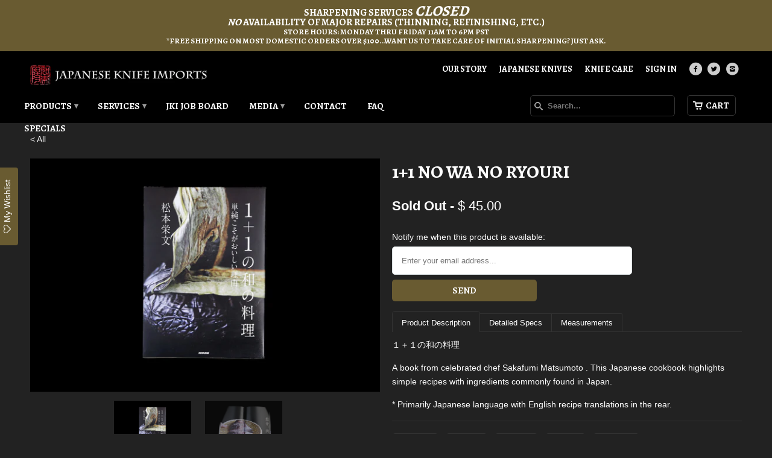

--- FILE ---
content_type: text/html; charset=utf-8
request_url: https://www.japaneseknifeimports.com/products/1-1-no-wa-no-ryouri
body_size: 26434
content:
<!DOCTYPE html>
<!--[if lt IE 7 ]><html class="ie ie6" lang="en"> <![endif]-->
<!--[if IE 7 ]><html class="ie ie7" lang="en"> <![endif]-->
<!--[if IE 8 ]><html class="ie ie8" lang="en"> <![endif]-->
<!--[if IE 9 ]><html class="ie ie9" lang="en"> <![endif]-->
<!--[if (gte IE 10)|!(IE)]><!--><html lang="en"> <!--<![endif]-->
  <head>
    <meta charset="utf-8">
    <meta http-equiv="cleartype" content="on">
    <meta name="robots" content="index,follow">

    <meta name="msvalidate.01" content="438FAA8B11DD153839DAAD6C19D30D3C" />

    
    <title>1+1 no Wa no Ryouri - Japanese Knife Imports</title>

    
      <meta name="description" content="Product Description Detailed Specs Measurements １＋１の和の料理 A book from celebrated chef Sakafumi Matsumoto . This Japanese cookbook highlights simple recipes with ingredients commonly found in Japan. * Primarily Japanese language with English recipe translations in the rear.   Length: **mm Width: **mm Height: **mm Weight:" />
    

    <!-- Custom Fonts -->
    <link href="//fonts.googleapis.com/css?family=.|Alegreya:light,normal,bold|Alegreya:light,normal,bold|Alegreya:light,normal,bold|" rel="stylesheet" type="text/css" />

    

<meta name="author" content="Japanese Knife Imports">
<meta property="og:url" content="https://www.japaneseknifeimports.com/products/1-1-no-wa-no-ryouri">
<meta property="og:site_name" content="Japanese Knife Imports">


  <meta property="og:type" content="product">
  <meta property="og:title" content="1+1 no Wa no Ryouri">
  
    <meta property="og:image" content="http://www.japaneseknifeimports.com/cdn/shop/products/FU9A1402_grande.JPG?v=1458776405">
    <meta property="og:image:secure_url" content="https://www.japaneseknifeimports.com/cdn/shop/products/FU9A1402_grande.JPG?v=1458776405">
  
    <meta property="og:image" content="http://www.japaneseknifeimports.com/cdn/shop/products/FU9A1404_grande.JPG?v=1458776408">
    <meta property="og:image:secure_url" content="https://www.japaneseknifeimports.com/cdn/shop/products/FU9A1404_grande.JPG?v=1458776408">
  
  <meta property="og:price:amount" content="45.00">
  <meta property="og:price:currency" content="USD">
  
    
  
    
    


  <meta property="og:description" content="Product Description Detailed Specs Measurements １＋１の和の料理 A book from celebrated chef Sakafumi Matsumoto . This Japanese cookbook highlights simple recipes with ingredients commonly found in Japan. * Primarily Japanese language with English recipe translations in the rear.   Length: **mm Width: **mm Height: **mm Weight:">




  <meta name="twitter:site" content="@JKnifeImports">

<meta name="twitter:card" content="summary">

  <meta name="twitter:title" content="1+1 no Wa no Ryouri">
  <meta name="twitter:description" content="
Product Description
Detailed Specs
Measurements



１＋１の和の料理
A book from celebrated chef Sakafumi Matsumoto . This Japanese cookbook highlights simple recipes with ingredients commonly found in Japan.
* Primarily Japanese language with English recipe translations in the rear.


 




Length: **mm

Width: **mm

Height: **mm

Weight: **g

* Measurements will be provided when this book comes back in stock.



">
  <meta name="twitter:image" content="https://www.japaneseknifeimports.com/cdn/shop/products/FU9A1402_medium.JPG?v=1458776405">
  <meta name="twitter:image:width" content="240">
  <meta name="twitter:image:height" content="240">


    
    

    <!-- Mobile Specific Metas -->
    <meta name="HandheldFriendly" content="True">
    <meta name="MobileOptimized" content="320">
    <meta name="viewport" content="width=device-width, initial-scale=1, maximum-scale=1">

    <!-- Stylesheets for Mobilia 4.2 -->
    <link href="//www.japaneseknifeimports.com/cdn/shop/t/5/assets/styles.scss.css?v=85465141970208756411768929994" rel="stylesheet" type="text/css" media="all" />
    <!--[if lte IE 8]>
      <link href="//www.japaneseknifeimports.com/cdn/shop/t/5/assets/ie.css?v=48922534004005451001453481481" rel="stylesheet" type="text/css" media="all" />
    <![endif]-->

    <!-- Icons -->
    <link rel="shortcut icon" type="image/x-icon" href="//www.japaneseknifeimports.com/cdn/shop/t/5/assets/favicon.png?v=82522939106615659651453481481">
    <link rel="canonical" href="https://www.japaneseknifeimports.com/products/1-1-no-wa-no-ryouri" />

    

    <!-- jQuery and jQuery fallback -->
    <script src="https://ajax.googleapis.com/ajax/libs/jquery/1.11.3/jquery.min.js"></script>
    <script>window.jQuery || document.write("<script src='//www.japaneseknifeimports.com/cdn/shop/t/5/assets/jquery.min.js?v=171470576117159292311453481481'>\x3C/script>")</script>
    <script src="https://cdnjs.cloudflare.com/ajax/libs/jquery.imagesloaded/4.1.0/imagesloaded.pkgd.min.js"></script>

    <script src="//www.japaneseknifeimports.com/cdn/shop/t/5/assets/app.js?v=131542907408530914751453934103" type="text/javascript"></script>
    <script src="//www.japaneseknifeimports.com/cdn/shop/t/5/assets/cloudzoom.js?v=143460180462419703841453481480" type="text/javascript"></script>
    <script src="//www.japaneseknifeimports.com/cdn/shopifycloud/storefront/assets/themes_support/option_selection-b017cd28.js" type="text/javascript"></script>
    <script>window.performance && window.performance.mark && window.performance.mark('shopify.content_for_header.start');</script><meta name="google-site-verification" content="scSl35ONNqbu3Rooeyy2A-MHSpyYKVKJ_8ZSmOWdV3U">
<meta id="shopify-digital-wallet" name="shopify-digital-wallet" content="/9940120/digital_wallets/dialog">
<meta name="shopify-requires-components" content="true" product-ids="7402323968061">
<meta name="shopify-checkout-api-token" content="daac6e0f586541efb3ff6b97c5d839c3">
<meta id="in-context-paypal-metadata" data-shop-id="9940120" data-venmo-supported="false" data-environment="production" data-locale="en_US" data-paypal-v4="true" data-currency="USD">
<link rel="alternate" type="application/json+oembed" href="https://www.japaneseknifeimports.com/products/1-1-no-wa-no-ryouri.oembed">
<script async="async" src="/checkouts/internal/preloads.js?locale=en-US"></script>
<link rel="preconnect" href="https://shop.app" crossorigin="anonymous">
<script async="async" src="https://shop.app/checkouts/internal/preloads.js?locale=en-US&shop_id=9940120" crossorigin="anonymous"></script>
<script id="apple-pay-shop-capabilities" type="application/json">{"shopId":9940120,"countryCode":"US","currencyCode":"USD","merchantCapabilities":["supports3DS"],"merchantId":"gid:\/\/shopify\/Shop\/9940120","merchantName":"Japanese Knife Imports","requiredBillingContactFields":["postalAddress","email","phone"],"requiredShippingContactFields":["postalAddress","email","phone"],"shippingType":"shipping","supportedNetworks":["visa","masterCard","amex","discover","elo","jcb"],"total":{"type":"pending","label":"Japanese Knife Imports","amount":"1.00"},"shopifyPaymentsEnabled":true,"supportsSubscriptions":true}</script>
<script id="shopify-features" type="application/json">{"accessToken":"daac6e0f586541efb3ff6b97c5d839c3","betas":["rich-media-storefront-analytics"],"domain":"www.japaneseknifeimports.com","predictiveSearch":true,"shopId":9940120,"locale":"en"}</script>
<script>var Shopify = Shopify || {};
Shopify.shop = "japanese-knife-imports.myshopify.com";
Shopify.locale = "en";
Shopify.currency = {"active":"USD","rate":"1.0"};
Shopify.country = "US";
Shopify.theme = {"name":"Japanese Knife Imports","id":62251717,"schema_name":null,"schema_version":null,"theme_store_id":null,"role":"main"};
Shopify.theme.handle = "null";
Shopify.theme.style = {"id":null,"handle":null};
Shopify.cdnHost = "www.japaneseknifeimports.com/cdn";
Shopify.routes = Shopify.routes || {};
Shopify.routes.root = "/";</script>
<script type="module">!function(o){(o.Shopify=o.Shopify||{}).modules=!0}(window);</script>
<script>!function(o){function n(){var o=[];function n(){o.push(Array.prototype.slice.apply(arguments))}return n.q=o,n}var t=o.Shopify=o.Shopify||{};t.loadFeatures=n(),t.autoloadFeatures=n()}(window);</script>
<script>
  window.ShopifyPay = window.ShopifyPay || {};
  window.ShopifyPay.apiHost = "shop.app\/pay";
  window.ShopifyPay.redirectState = null;
</script>
<script id="shop-js-analytics" type="application/json">{"pageType":"product"}</script>
<script defer="defer" async type="module" src="//www.japaneseknifeimports.com/cdn/shopifycloud/shop-js/modules/v2/client.init-shop-cart-sync_BT-GjEfc.en.esm.js"></script>
<script defer="defer" async type="module" src="//www.japaneseknifeimports.com/cdn/shopifycloud/shop-js/modules/v2/chunk.common_D58fp_Oc.esm.js"></script>
<script defer="defer" async type="module" src="//www.japaneseknifeimports.com/cdn/shopifycloud/shop-js/modules/v2/chunk.modal_xMitdFEc.esm.js"></script>
<script type="module">
  await import("//www.japaneseknifeimports.com/cdn/shopifycloud/shop-js/modules/v2/client.init-shop-cart-sync_BT-GjEfc.en.esm.js");
await import("//www.japaneseknifeimports.com/cdn/shopifycloud/shop-js/modules/v2/chunk.common_D58fp_Oc.esm.js");
await import("//www.japaneseknifeimports.com/cdn/shopifycloud/shop-js/modules/v2/chunk.modal_xMitdFEc.esm.js");

  window.Shopify.SignInWithShop?.initShopCartSync?.({"fedCMEnabled":true,"windoidEnabled":true});

</script>
<script>
  window.Shopify = window.Shopify || {};
  if (!window.Shopify.featureAssets) window.Shopify.featureAssets = {};
  window.Shopify.featureAssets['shop-js'] = {"shop-cart-sync":["modules/v2/client.shop-cart-sync_DZOKe7Ll.en.esm.js","modules/v2/chunk.common_D58fp_Oc.esm.js","modules/v2/chunk.modal_xMitdFEc.esm.js"],"init-fed-cm":["modules/v2/client.init-fed-cm_B6oLuCjv.en.esm.js","modules/v2/chunk.common_D58fp_Oc.esm.js","modules/v2/chunk.modal_xMitdFEc.esm.js"],"shop-cash-offers":["modules/v2/client.shop-cash-offers_D2sdYoxE.en.esm.js","modules/v2/chunk.common_D58fp_Oc.esm.js","modules/v2/chunk.modal_xMitdFEc.esm.js"],"shop-login-button":["modules/v2/client.shop-login-button_QeVjl5Y3.en.esm.js","modules/v2/chunk.common_D58fp_Oc.esm.js","modules/v2/chunk.modal_xMitdFEc.esm.js"],"pay-button":["modules/v2/client.pay-button_DXTOsIq6.en.esm.js","modules/v2/chunk.common_D58fp_Oc.esm.js","modules/v2/chunk.modal_xMitdFEc.esm.js"],"shop-button":["modules/v2/client.shop-button_DQZHx9pm.en.esm.js","modules/v2/chunk.common_D58fp_Oc.esm.js","modules/v2/chunk.modal_xMitdFEc.esm.js"],"avatar":["modules/v2/client.avatar_BTnouDA3.en.esm.js"],"init-windoid":["modules/v2/client.init-windoid_CR1B-cfM.en.esm.js","modules/v2/chunk.common_D58fp_Oc.esm.js","modules/v2/chunk.modal_xMitdFEc.esm.js"],"init-shop-for-new-customer-accounts":["modules/v2/client.init-shop-for-new-customer-accounts_C_vY_xzh.en.esm.js","modules/v2/client.shop-login-button_QeVjl5Y3.en.esm.js","modules/v2/chunk.common_D58fp_Oc.esm.js","modules/v2/chunk.modal_xMitdFEc.esm.js"],"init-shop-email-lookup-coordinator":["modules/v2/client.init-shop-email-lookup-coordinator_BI7n9ZSv.en.esm.js","modules/v2/chunk.common_D58fp_Oc.esm.js","modules/v2/chunk.modal_xMitdFEc.esm.js"],"init-shop-cart-sync":["modules/v2/client.init-shop-cart-sync_BT-GjEfc.en.esm.js","modules/v2/chunk.common_D58fp_Oc.esm.js","modules/v2/chunk.modal_xMitdFEc.esm.js"],"shop-toast-manager":["modules/v2/client.shop-toast-manager_DiYdP3xc.en.esm.js","modules/v2/chunk.common_D58fp_Oc.esm.js","modules/v2/chunk.modal_xMitdFEc.esm.js"],"init-customer-accounts":["modules/v2/client.init-customer-accounts_D9ZNqS-Q.en.esm.js","modules/v2/client.shop-login-button_QeVjl5Y3.en.esm.js","modules/v2/chunk.common_D58fp_Oc.esm.js","modules/v2/chunk.modal_xMitdFEc.esm.js"],"init-customer-accounts-sign-up":["modules/v2/client.init-customer-accounts-sign-up_iGw4briv.en.esm.js","modules/v2/client.shop-login-button_QeVjl5Y3.en.esm.js","modules/v2/chunk.common_D58fp_Oc.esm.js","modules/v2/chunk.modal_xMitdFEc.esm.js"],"shop-follow-button":["modules/v2/client.shop-follow-button_CqMgW2wH.en.esm.js","modules/v2/chunk.common_D58fp_Oc.esm.js","modules/v2/chunk.modal_xMitdFEc.esm.js"],"checkout-modal":["modules/v2/client.checkout-modal_xHeaAweL.en.esm.js","modules/v2/chunk.common_D58fp_Oc.esm.js","modules/v2/chunk.modal_xMitdFEc.esm.js"],"shop-login":["modules/v2/client.shop-login_D91U-Q7h.en.esm.js","modules/v2/chunk.common_D58fp_Oc.esm.js","modules/v2/chunk.modal_xMitdFEc.esm.js"],"lead-capture":["modules/v2/client.lead-capture_BJmE1dJe.en.esm.js","modules/v2/chunk.common_D58fp_Oc.esm.js","modules/v2/chunk.modal_xMitdFEc.esm.js"],"payment-terms":["modules/v2/client.payment-terms_Ci9AEqFq.en.esm.js","modules/v2/chunk.common_D58fp_Oc.esm.js","modules/v2/chunk.modal_xMitdFEc.esm.js"]};
</script>
<script>(function() {
  var isLoaded = false;
  function asyncLoad() {
    if (isLoaded) return;
    isLoaded = true;
    var urls = ["https:\/\/chimpstatic.com\/mcjs-connected\/js\/users\/a78ff3d93d15bac644f0a3f66\/7f0eca3fe2c3b50b15e4d2531.js?shop=japanese-knife-imports.myshopify.com","https:\/\/assets.smartwishlist.webmarked.net\/static\/v6\/smartwishlist.js?shop=japanese-knife-imports.myshopify.com","https:\/\/easygdpr.b-cdn.net\/v\/1553540745\/gdpr.min.js?shop=japanese-knife-imports.myshopify.com","https:\/\/cdn.recovermycart.com\/scripts\/keepcart\/CartJS.min.js?shop=japanese-knife-imports.myshopify.com\u0026shop=japanese-knife-imports.myshopify.com","https:\/\/cdn.logbase.io\/lb-upsell-wrapper.js?shop=japanese-knife-imports.myshopify.com"];
    for (var i = 0; i < urls.length; i++) {
      var s = document.createElement('script');
      s.type = 'text/javascript';
      s.async = true;
      s.src = urls[i];
      var x = document.getElementsByTagName('script')[0];
      x.parentNode.insertBefore(s, x);
    }
  };
  if(window.attachEvent) {
    window.attachEvent('onload', asyncLoad);
  } else {
    window.addEventListener('load', asyncLoad, false);
  }
})();</script>
<script id="__st">var __st={"a":9940120,"offset":-28800,"reqid":"6caa8ac1-ec2a-482a-aa06-7d4cab5e242a-1769115858","pageurl":"www.japaneseknifeimports.com\/products\/1-1-no-wa-no-ryouri","u":"6d026e2703e5","p":"product","rtyp":"product","rid":5320253317};</script>
<script>window.ShopifyPaypalV4VisibilityTracking = true;</script>
<script id="captcha-bootstrap">!function(){'use strict';const t='contact',e='account',n='new_comment',o=[[t,t],['blogs',n],['comments',n],[t,'customer']],c=[[e,'customer_login'],[e,'guest_login'],[e,'recover_customer_password'],[e,'create_customer']],r=t=>t.map((([t,e])=>`form[action*='/${t}']:not([data-nocaptcha='true']) input[name='form_type'][value='${e}']`)).join(','),a=t=>()=>t?[...document.querySelectorAll(t)].map((t=>t.form)):[];function s(){const t=[...o],e=r(t);return a(e)}const i='password',u='form_key',d=['recaptcha-v3-token','g-recaptcha-response','h-captcha-response',i],f=()=>{try{return window.sessionStorage}catch{return}},m='__shopify_v',_=t=>t.elements[u];function p(t,e,n=!1){try{const o=window.sessionStorage,c=JSON.parse(o.getItem(e)),{data:r}=function(t){const{data:e,action:n}=t;return t[m]||n?{data:e,action:n}:{data:t,action:n}}(c);for(const[e,n]of Object.entries(r))t.elements[e]&&(t.elements[e].value=n);n&&o.removeItem(e)}catch(o){console.error('form repopulation failed',{error:o})}}const l='form_type',E='cptcha';function T(t){t.dataset[E]=!0}const w=window,h=w.document,L='Shopify',v='ce_forms',y='captcha';let A=!1;((t,e)=>{const n=(g='f06e6c50-85a8-45c8-87d0-21a2b65856fe',I='https://cdn.shopify.com/shopifycloud/storefront-forms-hcaptcha/ce_storefront_forms_captcha_hcaptcha.v1.5.2.iife.js',D={infoText:'Protected by hCaptcha',privacyText:'Privacy',termsText:'Terms'},(t,e,n)=>{const o=w[L][v],c=o.bindForm;if(c)return c(t,g,e,D).then(n);var r;o.q.push([[t,g,e,D],n]),r=I,A||(h.body.append(Object.assign(h.createElement('script'),{id:'captcha-provider',async:!0,src:r})),A=!0)});var g,I,D;w[L]=w[L]||{},w[L][v]=w[L][v]||{},w[L][v].q=[],w[L][y]=w[L][y]||{},w[L][y].protect=function(t,e){n(t,void 0,e),T(t)},Object.freeze(w[L][y]),function(t,e,n,w,h,L){const[v,y,A,g]=function(t,e,n){const i=e?o:[],u=t?c:[],d=[...i,...u],f=r(d),m=r(i),_=r(d.filter((([t,e])=>n.includes(e))));return[a(f),a(m),a(_),s()]}(w,h,L),I=t=>{const e=t.target;return e instanceof HTMLFormElement?e:e&&e.form},D=t=>v().includes(t);t.addEventListener('submit',(t=>{const e=I(t);if(!e)return;const n=D(e)&&!e.dataset.hcaptchaBound&&!e.dataset.recaptchaBound,o=_(e),c=g().includes(e)&&(!o||!o.value);(n||c)&&t.preventDefault(),c&&!n&&(function(t){try{if(!f())return;!function(t){const e=f();if(!e)return;const n=_(t);if(!n)return;const o=n.value;o&&e.removeItem(o)}(t);const e=Array.from(Array(32),(()=>Math.random().toString(36)[2])).join('');!function(t,e){_(t)||t.append(Object.assign(document.createElement('input'),{type:'hidden',name:u})),t.elements[u].value=e}(t,e),function(t,e){const n=f();if(!n)return;const o=[...t.querySelectorAll(`input[type='${i}']`)].map((({name:t})=>t)),c=[...d,...o],r={};for(const[a,s]of new FormData(t).entries())c.includes(a)||(r[a]=s);n.setItem(e,JSON.stringify({[m]:1,action:t.action,data:r}))}(t,e)}catch(e){console.error('failed to persist form',e)}}(e),e.submit())}));const S=(t,e)=>{t&&!t.dataset[E]&&(n(t,e.some((e=>e===t))),T(t))};for(const o of['focusin','change'])t.addEventListener(o,(t=>{const e=I(t);D(e)&&S(e,y())}));const B=e.get('form_key'),M=e.get(l),P=B&&M;t.addEventListener('DOMContentLoaded',(()=>{const t=y();if(P)for(const e of t)e.elements[l].value===M&&p(e,B);[...new Set([...A(),...v().filter((t=>'true'===t.dataset.shopifyCaptcha))])].forEach((e=>S(e,t)))}))}(h,new URLSearchParams(w.location.search),n,t,e,['guest_login'])})(!0,!0)}();</script>
<script integrity="sha256-4kQ18oKyAcykRKYeNunJcIwy7WH5gtpwJnB7kiuLZ1E=" data-source-attribution="shopify.loadfeatures" defer="defer" src="//www.japaneseknifeimports.com/cdn/shopifycloud/storefront/assets/storefront/load_feature-a0a9edcb.js" crossorigin="anonymous"></script>
<script crossorigin="anonymous" defer="defer" src="//www.japaneseknifeimports.com/cdn/shopifycloud/storefront/assets/shopify_pay/storefront-65b4c6d7.js?v=20250812"></script>
<script data-source-attribution="shopify.dynamic_checkout.dynamic.init">var Shopify=Shopify||{};Shopify.PaymentButton=Shopify.PaymentButton||{isStorefrontPortableWallets:!0,init:function(){window.Shopify.PaymentButton.init=function(){};var t=document.createElement("script");t.src="https://www.japaneseknifeimports.com/cdn/shopifycloud/portable-wallets/latest/portable-wallets.en.js",t.type="module",document.head.appendChild(t)}};
</script>
<script data-source-attribution="shopify.dynamic_checkout.buyer_consent">
  function portableWalletsHideBuyerConsent(e){var t=document.getElementById("shopify-buyer-consent"),n=document.getElementById("shopify-subscription-policy-button");t&&n&&(t.classList.add("hidden"),t.setAttribute("aria-hidden","true"),n.removeEventListener("click",e))}function portableWalletsShowBuyerConsent(e){var t=document.getElementById("shopify-buyer-consent"),n=document.getElementById("shopify-subscription-policy-button");t&&n&&(t.classList.remove("hidden"),t.removeAttribute("aria-hidden"),n.addEventListener("click",e))}window.Shopify?.PaymentButton&&(window.Shopify.PaymentButton.hideBuyerConsent=portableWalletsHideBuyerConsent,window.Shopify.PaymentButton.showBuyerConsent=portableWalletsShowBuyerConsent);
</script>
<script data-source-attribution="shopify.dynamic_checkout.cart.bootstrap">document.addEventListener("DOMContentLoaded",(function(){function t(){return document.querySelector("shopify-accelerated-checkout-cart, shopify-accelerated-checkout")}if(t())Shopify.PaymentButton.init();else{new MutationObserver((function(e,n){t()&&(Shopify.PaymentButton.init(),n.disconnect())})).observe(document.body,{childList:!0,subtree:!0})}}));
</script>
<script id='scb4127' type='text/javascript' async='' src='https://www.japaneseknifeimports.com/cdn/shopifycloud/privacy-banner/storefront-banner.js'></script><link id="shopify-accelerated-checkout-styles" rel="stylesheet" media="screen" href="https://www.japaneseknifeimports.com/cdn/shopifycloud/portable-wallets/latest/accelerated-checkout-backwards-compat.css" crossorigin="anonymous">
<style id="shopify-accelerated-checkout-cart">
        #shopify-buyer-consent {
  margin-top: 1em;
  display: inline-block;
  width: 100%;
}

#shopify-buyer-consent.hidden {
  display: none;
}

#shopify-subscription-policy-button {
  background: none;
  border: none;
  padding: 0;
  text-decoration: underline;
  font-size: inherit;
  cursor: pointer;
}

#shopify-subscription-policy-button::before {
  box-shadow: none;
}

      </style>

<script>window.performance && window.performance.mark && window.performance.mark('shopify.content_for_header.end');</script>
  
  

  

  

  
    <script type="text/javascript">
      try {
        window.EasyGdprSettings = "{\"cookie_banner\":true,\"cookie_banner_cookiename\":\"\",\"cookie_banner_settings\":{\"button_color\":{\"rgba\":{\"b\":49,\"a\":1,\"r\":105,\"g\":91},\"opacity\":1,\"hexcode\":\"#695b31\"},\"restrict_eu\":true,\"show_cookie_icon\":false,\"langmodes\":{\"policy_link_text\":\"#auto\",\"message\":\"#auto\",\"dismiss_button_text\":\"#auto\"},\"pp_url\":\"https:\/\/www.japaneseknifeimports.com\/pages\/terms-and-conditions#privacy-policy\"},\"current_theme\":\"other\",\"custom_button_position\":\"\",\"eg_display\":[\"login\",\"account\"],\"enabled\":true,\"texts\":{}}";
      } catch (error) {}
    </script>
  



<!-- BEGIN app block: shopify://apps/yotpo-product-reviews/blocks/settings/eb7dfd7d-db44-4334-bc49-c893b51b36cf -->


<script type="text/javascript">
  (function e(){var e=document.createElement("script");
  e.type="text/javascript",e.async=true,
  e.src="//staticw2.yotpo.com//widget.js?lang=en";
  var t=document.getElementsByTagName("script")[0];
  t.parentNode.insertBefore(e,t)})();
</script>



  
<!-- END app block --><script src="https://cdn.shopify.com/extensions/019b7cd0-6587-73c3-9937-bcc2249fa2c4/lb-upsell-227/assets/lb-selleasy.js" type="text/javascript" defer="defer"></script>
<link href="https://monorail-edge.shopifysvc.com" rel="dns-prefetch">
<script>(function(){if ("sendBeacon" in navigator && "performance" in window) {try {var session_token_from_headers = performance.getEntriesByType('navigation')[0].serverTiming.find(x => x.name == '_s').description;} catch {var session_token_from_headers = undefined;}var session_cookie_matches = document.cookie.match(/_shopify_s=([^;]*)/);var session_token_from_cookie = session_cookie_matches && session_cookie_matches.length === 2 ? session_cookie_matches[1] : "";var session_token = session_token_from_headers || session_token_from_cookie || "";function handle_abandonment_event(e) {var entries = performance.getEntries().filter(function(entry) {return /monorail-edge.shopifysvc.com/.test(entry.name);});if (!window.abandonment_tracked && entries.length === 0) {window.abandonment_tracked = true;var currentMs = Date.now();var navigation_start = performance.timing.navigationStart;var payload = {shop_id: 9940120,url: window.location.href,navigation_start,duration: currentMs - navigation_start,session_token,page_type: "product"};window.navigator.sendBeacon("https://monorail-edge.shopifysvc.com/v1/produce", JSON.stringify({schema_id: "online_store_buyer_site_abandonment/1.1",payload: payload,metadata: {event_created_at_ms: currentMs,event_sent_at_ms: currentMs}}));}}window.addEventListener('pagehide', handle_abandonment_event);}}());</script>
<script id="web-pixels-manager-setup">(function e(e,d,r,n,o){if(void 0===o&&(o={}),!Boolean(null===(a=null===(i=window.Shopify)||void 0===i?void 0:i.analytics)||void 0===a?void 0:a.replayQueue)){var i,a;window.Shopify=window.Shopify||{};var t=window.Shopify;t.analytics=t.analytics||{};var s=t.analytics;s.replayQueue=[],s.publish=function(e,d,r){return s.replayQueue.push([e,d,r]),!0};try{self.performance.mark("wpm:start")}catch(e){}var l=function(){var e={modern:/Edge?\/(1{2}[4-9]|1[2-9]\d|[2-9]\d{2}|\d{4,})\.\d+(\.\d+|)|Firefox\/(1{2}[4-9]|1[2-9]\d|[2-9]\d{2}|\d{4,})\.\d+(\.\d+|)|Chrom(ium|e)\/(9{2}|\d{3,})\.\d+(\.\d+|)|(Maci|X1{2}).+ Version\/(15\.\d+|(1[6-9]|[2-9]\d|\d{3,})\.\d+)([,.]\d+|)( \(\w+\)|)( Mobile\/\w+|) Safari\/|Chrome.+OPR\/(9{2}|\d{3,})\.\d+\.\d+|(CPU[ +]OS|iPhone[ +]OS|CPU[ +]iPhone|CPU IPhone OS|CPU iPad OS)[ +]+(15[._]\d+|(1[6-9]|[2-9]\d|\d{3,})[._]\d+)([._]\d+|)|Android:?[ /-](13[3-9]|1[4-9]\d|[2-9]\d{2}|\d{4,})(\.\d+|)(\.\d+|)|Android.+Firefox\/(13[5-9]|1[4-9]\d|[2-9]\d{2}|\d{4,})\.\d+(\.\d+|)|Android.+Chrom(ium|e)\/(13[3-9]|1[4-9]\d|[2-9]\d{2}|\d{4,})\.\d+(\.\d+|)|SamsungBrowser\/([2-9]\d|\d{3,})\.\d+/,legacy:/Edge?\/(1[6-9]|[2-9]\d|\d{3,})\.\d+(\.\d+|)|Firefox\/(5[4-9]|[6-9]\d|\d{3,})\.\d+(\.\d+|)|Chrom(ium|e)\/(5[1-9]|[6-9]\d|\d{3,})\.\d+(\.\d+|)([\d.]+$|.*Safari\/(?![\d.]+ Edge\/[\d.]+$))|(Maci|X1{2}).+ Version\/(10\.\d+|(1[1-9]|[2-9]\d|\d{3,})\.\d+)([,.]\d+|)( \(\w+\)|)( Mobile\/\w+|) Safari\/|Chrome.+OPR\/(3[89]|[4-9]\d|\d{3,})\.\d+\.\d+|(CPU[ +]OS|iPhone[ +]OS|CPU[ +]iPhone|CPU IPhone OS|CPU iPad OS)[ +]+(10[._]\d+|(1[1-9]|[2-9]\d|\d{3,})[._]\d+)([._]\d+|)|Android:?[ /-](13[3-9]|1[4-9]\d|[2-9]\d{2}|\d{4,})(\.\d+|)(\.\d+|)|Mobile Safari.+OPR\/([89]\d|\d{3,})\.\d+\.\d+|Android.+Firefox\/(13[5-9]|1[4-9]\d|[2-9]\d{2}|\d{4,})\.\d+(\.\d+|)|Android.+Chrom(ium|e)\/(13[3-9]|1[4-9]\d|[2-9]\d{2}|\d{4,})\.\d+(\.\d+|)|Android.+(UC? ?Browser|UCWEB|U3)[ /]?(15\.([5-9]|\d{2,})|(1[6-9]|[2-9]\d|\d{3,})\.\d+)\.\d+|SamsungBrowser\/(5\.\d+|([6-9]|\d{2,})\.\d+)|Android.+MQ{2}Browser\/(14(\.(9|\d{2,})|)|(1[5-9]|[2-9]\d|\d{3,})(\.\d+|))(\.\d+|)|K[Aa][Ii]OS\/(3\.\d+|([4-9]|\d{2,})\.\d+)(\.\d+|)/},d=e.modern,r=e.legacy,n=navigator.userAgent;return n.match(d)?"modern":n.match(r)?"legacy":"unknown"}(),u="modern"===l?"modern":"legacy",c=(null!=n?n:{modern:"",legacy:""})[u],f=function(e){return[e.baseUrl,"/wpm","/b",e.hashVersion,"modern"===e.buildTarget?"m":"l",".js"].join("")}({baseUrl:d,hashVersion:r,buildTarget:u}),m=function(e){var d=e.version,r=e.bundleTarget,n=e.surface,o=e.pageUrl,i=e.monorailEndpoint;return{emit:function(e){var a=e.status,t=e.errorMsg,s=(new Date).getTime(),l=JSON.stringify({metadata:{event_sent_at_ms:s},events:[{schema_id:"web_pixels_manager_load/3.1",payload:{version:d,bundle_target:r,page_url:o,status:a,surface:n,error_msg:t},metadata:{event_created_at_ms:s}}]});if(!i)return console&&console.warn&&console.warn("[Web Pixels Manager] No Monorail endpoint provided, skipping logging."),!1;try{return self.navigator.sendBeacon.bind(self.navigator)(i,l)}catch(e){}var u=new XMLHttpRequest;try{return u.open("POST",i,!0),u.setRequestHeader("Content-Type","text/plain"),u.send(l),!0}catch(e){return console&&console.warn&&console.warn("[Web Pixels Manager] Got an unhandled error while logging to Monorail."),!1}}}}({version:r,bundleTarget:l,surface:e.surface,pageUrl:self.location.href,monorailEndpoint:e.monorailEndpoint});try{o.browserTarget=l,function(e){var d=e.src,r=e.async,n=void 0===r||r,o=e.onload,i=e.onerror,a=e.sri,t=e.scriptDataAttributes,s=void 0===t?{}:t,l=document.createElement("script"),u=document.querySelector("head"),c=document.querySelector("body");if(l.async=n,l.src=d,a&&(l.integrity=a,l.crossOrigin="anonymous"),s)for(var f in s)if(Object.prototype.hasOwnProperty.call(s,f))try{l.dataset[f]=s[f]}catch(e){}if(o&&l.addEventListener("load",o),i&&l.addEventListener("error",i),u)u.appendChild(l);else{if(!c)throw new Error("Did not find a head or body element to append the script");c.appendChild(l)}}({src:f,async:!0,onload:function(){if(!function(){var e,d;return Boolean(null===(d=null===(e=window.Shopify)||void 0===e?void 0:e.analytics)||void 0===d?void 0:d.initialized)}()){var d=window.webPixelsManager.init(e)||void 0;if(d){var r=window.Shopify.analytics;r.replayQueue.forEach((function(e){var r=e[0],n=e[1],o=e[2];d.publishCustomEvent(r,n,o)})),r.replayQueue=[],r.publish=d.publishCustomEvent,r.visitor=d.visitor,r.initialized=!0}}},onerror:function(){return m.emit({status:"failed",errorMsg:"".concat(f," has failed to load")})},sri:function(e){var d=/^sha384-[A-Za-z0-9+/=]+$/;return"string"==typeof e&&d.test(e)}(c)?c:"",scriptDataAttributes:o}),m.emit({status:"loading"})}catch(e){m.emit({status:"failed",errorMsg:(null==e?void 0:e.message)||"Unknown error"})}}})({shopId: 9940120,storefrontBaseUrl: "https://www.japaneseknifeimports.com",extensionsBaseUrl: "https://extensions.shopifycdn.com/cdn/shopifycloud/web-pixels-manager",monorailEndpoint: "https://monorail-edge.shopifysvc.com/unstable/produce_batch",surface: "storefront-renderer",enabledBetaFlags: ["2dca8a86"],webPixelsConfigList: [{"id":"370311229","configuration":"{\"config\":\"{\\\"google_tag_ids\\\":[\\\"G-PZD21H9LNX\\\",\\\"GT-KVN45FV\\\"],\\\"target_country\\\":\\\"US\\\",\\\"gtag_events\\\":[{\\\"type\\\":\\\"search\\\",\\\"action_label\\\":\\\"G-PZD21H9LNX\\\"},{\\\"type\\\":\\\"begin_checkout\\\",\\\"action_label\\\":\\\"G-PZD21H9LNX\\\"},{\\\"type\\\":\\\"view_item\\\",\\\"action_label\\\":[\\\"G-PZD21H9LNX\\\",\\\"MC-SJHQRMDKV3\\\"]},{\\\"type\\\":\\\"purchase\\\",\\\"action_label\\\":[\\\"G-PZD21H9LNX\\\",\\\"MC-SJHQRMDKV3\\\"]},{\\\"type\\\":\\\"page_view\\\",\\\"action_label\\\":[\\\"G-PZD21H9LNX\\\",\\\"MC-SJHQRMDKV3\\\"]},{\\\"type\\\":\\\"add_payment_info\\\",\\\"action_label\\\":\\\"G-PZD21H9LNX\\\"},{\\\"type\\\":\\\"add_to_cart\\\",\\\"action_label\\\":\\\"G-PZD21H9LNX\\\"}],\\\"enable_monitoring_mode\\\":false}\"}","eventPayloadVersion":"v1","runtimeContext":"OPEN","scriptVersion":"b2a88bafab3e21179ed38636efcd8a93","type":"APP","apiClientId":1780363,"privacyPurposes":[],"dataSharingAdjustments":{"protectedCustomerApprovalScopes":["read_customer_address","read_customer_email","read_customer_name","read_customer_personal_data","read_customer_phone"]}},{"id":"74055741","configuration":"{\"accountID\":\"selleasy-metrics-track\"}","eventPayloadVersion":"v1","runtimeContext":"STRICT","scriptVersion":"5aac1f99a8ca74af74cea751ede503d2","type":"APP","apiClientId":5519923,"privacyPurposes":[],"dataSharingAdjustments":{"protectedCustomerApprovalScopes":["read_customer_email","read_customer_name","read_customer_personal_data"]}},{"id":"62455869","eventPayloadVersion":"v1","runtimeContext":"LAX","scriptVersion":"1","type":"CUSTOM","privacyPurposes":["MARKETING"],"name":"Meta pixel (migrated)"},{"id":"shopify-app-pixel","configuration":"{}","eventPayloadVersion":"v1","runtimeContext":"STRICT","scriptVersion":"0450","apiClientId":"shopify-pixel","type":"APP","privacyPurposes":["ANALYTICS","MARKETING"]},{"id":"shopify-custom-pixel","eventPayloadVersion":"v1","runtimeContext":"LAX","scriptVersion":"0450","apiClientId":"shopify-pixel","type":"CUSTOM","privacyPurposes":["ANALYTICS","MARKETING"]}],isMerchantRequest: false,initData: {"shop":{"name":"Japanese Knife Imports","paymentSettings":{"currencyCode":"USD"},"myshopifyDomain":"japanese-knife-imports.myshopify.com","countryCode":"US","storefrontUrl":"https:\/\/www.japaneseknifeimports.com"},"customer":null,"cart":null,"checkout":null,"productVariants":[{"price":{"amount":45.0,"currencyCode":"USD"},"product":{"title":"1+1 no Wa no Ryouri","vendor":"JPT","id":"5320253317","untranslatedTitle":"1+1 no Wa no Ryouri","url":"\/products\/1-1-no-wa-no-ryouri","type":"Other Items"},"id":"16550896709","image":{"src":"\/\/www.japaneseknifeimports.com\/cdn\/shop\/products\/FU9A1402.JPG?v=1458776405"},"sku":"1+1NOWANORYOURI","title":"Default Title","untranslatedTitle":"Default Title"}],"purchasingCompany":null},},"https://www.japaneseknifeimports.com/cdn","fcfee988w5aeb613cpc8e4bc33m6693e112",{"modern":"","legacy":""},{"shopId":"9940120","storefrontBaseUrl":"https:\/\/www.japaneseknifeimports.com","extensionBaseUrl":"https:\/\/extensions.shopifycdn.com\/cdn\/shopifycloud\/web-pixels-manager","surface":"storefront-renderer","enabledBetaFlags":"[\"2dca8a86\"]","isMerchantRequest":"false","hashVersion":"fcfee988w5aeb613cpc8e4bc33m6693e112","publish":"custom","events":"[[\"page_viewed\",{}],[\"product_viewed\",{\"productVariant\":{\"price\":{\"amount\":45.0,\"currencyCode\":\"USD\"},\"product\":{\"title\":\"1+1 no Wa no Ryouri\",\"vendor\":\"JPT\",\"id\":\"5320253317\",\"untranslatedTitle\":\"1+1 no Wa no Ryouri\",\"url\":\"\/products\/1-1-no-wa-no-ryouri\",\"type\":\"Other Items\"},\"id\":\"16550896709\",\"image\":{\"src\":\"\/\/www.japaneseknifeimports.com\/cdn\/shop\/products\/FU9A1402.JPG?v=1458776405\"},\"sku\":\"1+1NOWANORYOURI\",\"title\":\"Default Title\",\"untranslatedTitle\":\"Default Title\"}}]]"});</script><script>
  window.ShopifyAnalytics = window.ShopifyAnalytics || {};
  window.ShopifyAnalytics.meta = window.ShopifyAnalytics.meta || {};
  window.ShopifyAnalytics.meta.currency = 'USD';
  var meta = {"product":{"id":5320253317,"gid":"gid:\/\/shopify\/Product\/5320253317","vendor":"JPT","type":"Other Items","handle":"1-1-no-wa-no-ryouri","variants":[{"id":16550896709,"price":4500,"name":"1+1 no Wa no Ryouri","public_title":null,"sku":"1+1NOWANORYOURI"}],"remote":false},"page":{"pageType":"product","resourceType":"product","resourceId":5320253317,"requestId":"6caa8ac1-ec2a-482a-aa06-7d4cab5e242a-1769115858"}};
  for (var attr in meta) {
    window.ShopifyAnalytics.meta[attr] = meta[attr];
  }
</script>
<script class="analytics">
  (function () {
    var customDocumentWrite = function(content) {
      var jquery = null;

      if (window.jQuery) {
        jquery = window.jQuery;
      } else if (window.Checkout && window.Checkout.$) {
        jquery = window.Checkout.$;
      }

      if (jquery) {
        jquery('body').append(content);
      }
    };

    var hasLoggedConversion = function(token) {
      if (token) {
        return document.cookie.indexOf('loggedConversion=' + token) !== -1;
      }
      return false;
    }

    var setCookieIfConversion = function(token) {
      if (token) {
        var twoMonthsFromNow = new Date(Date.now());
        twoMonthsFromNow.setMonth(twoMonthsFromNow.getMonth() + 2);

        document.cookie = 'loggedConversion=' + token + '; expires=' + twoMonthsFromNow;
      }
    }

    var trekkie = window.ShopifyAnalytics.lib = window.trekkie = window.trekkie || [];
    if (trekkie.integrations) {
      return;
    }
    trekkie.methods = [
      'identify',
      'page',
      'ready',
      'track',
      'trackForm',
      'trackLink'
    ];
    trekkie.factory = function(method) {
      return function() {
        var args = Array.prototype.slice.call(arguments);
        args.unshift(method);
        trekkie.push(args);
        return trekkie;
      };
    };
    for (var i = 0; i < trekkie.methods.length; i++) {
      var key = trekkie.methods[i];
      trekkie[key] = trekkie.factory(key);
    }
    trekkie.load = function(config) {
      trekkie.config = config || {};
      trekkie.config.initialDocumentCookie = document.cookie;
      var first = document.getElementsByTagName('script')[0];
      var script = document.createElement('script');
      script.type = 'text/javascript';
      script.onerror = function(e) {
        var scriptFallback = document.createElement('script');
        scriptFallback.type = 'text/javascript';
        scriptFallback.onerror = function(error) {
                var Monorail = {
      produce: function produce(monorailDomain, schemaId, payload) {
        var currentMs = new Date().getTime();
        var event = {
          schema_id: schemaId,
          payload: payload,
          metadata: {
            event_created_at_ms: currentMs,
            event_sent_at_ms: currentMs
          }
        };
        return Monorail.sendRequest("https://" + monorailDomain + "/v1/produce", JSON.stringify(event));
      },
      sendRequest: function sendRequest(endpointUrl, payload) {
        // Try the sendBeacon API
        if (window && window.navigator && typeof window.navigator.sendBeacon === 'function' && typeof window.Blob === 'function' && !Monorail.isIos12()) {
          var blobData = new window.Blob([payload], {
            type: 'text/plain'
          });

          if (window.navigator.sendBeacon(endpointUrl, blobData)) {
            return true;
          } // sendBeacon was not successful

        } // XHR beacon

        var xhr = new XMLHttpRequest();

        try {
          xhr.open('POST', endpointUrl);
          xhr.setRequestHeader('Content-Type', 'text/plain');
          xhr.send(payload);
        } catch (e) {
          console.log(e);
        }

        return false;
      },
      isIos12: function isIos12() {
        return window.navigator.userAgent.lastIndexOf('iPhone; CPU iPhone OS 12_') !== -1 || window.navigator.userAgent.lastIndexOf('iPad; CPU OS 12_') !== -1;
      }
    };
    Monorail.produce('monorail-edge.shopifysvc.com',
      'trekkie_storefront_load_errors/1.1',
      {shop_id: 9940120,
      theme_id: 62251717,
      app_name: "storefront",
      context_url: window.location.href,
      source_url: "//www.japaneseknifeimports.com/cdn/s/trekkie.storefront.46a754ac07d08c656eb845cfbf513dd9a18d4ced.min.js"});

        };
        scriptFallback.async = true;
        scriptFallback.src = '//www.japaneseknifeimports.com/cdn/s/trekkie.storefront.46a754ac07d08c656eb845cfbf513dd9a18d4ced.min.js';
        first.parentNode.insertBefore(scriptFallback, first);
      };
      script.async = true;
      script.src = '//www.japaneseknifeimports.com/cdn/s/trekkie.storefront.46a754ac07d08c656eb845cfbf513dd9a18d4ced.min.js';
      first.parentNode.insertBefore(script, first);
    };
    trekkie.load(
      {"Trekkie":{"appName":"storefront","development":false,"defaultAttributes":{"shopId":9940120,"isMerchantRequest":null,"themeId":62251717,"themeCityHash":"15572440910097279614","contentLanguage":"en","currency":"USD","eventMetadataId":"afcbb635-9ad7-4946-8342-da23bf2404b0"},"isServerSideCookieWritingEnabled":true,"monorailRegion":"shop_domain","enabledBetaFlags":["65f19447"]},"Session Attribution":{},"S2S":{"facebookCapiEnabled":false,"source":"trekkie-storefront-renderer","apiClientId":580111}}
    );

    var loaded = false;
    trekkie.ready(function() {
      if (loaded) return;
      loaded = true;

      window.ShopifyAnalytics.lib = window.trekkie;

      var originalDocumentWrite = document.write;
      document.write = customDocumentWrite;
      try { window.ShopifyAnalytics.merchantGoogleAnalytics.call(this); } catch(error) {};
      document.write = originalDocumentWrite;

      window.ShopifyAnalytics.lib.page(null,{"pageType":"product","resourceType":"product","resourceId":5320253317,"requestId":"6caa8ac1-ec2a-482a-aa06-7d4cab5e242a-1769115858","shopifyEmitted":true});

      var match = window.location.pathname.match(/checkouts\/(.+)\/(thank_you|post_purchase)/)
      var token = match? match[1]: undefined;
      if (!hasLoggedConversion(token)) {
        setCookieIfConversion(token);
        window.ShopifyAnalytics.lib.track("Viewed Product",{"currency":"USD","variantId":16550896709,"productId":5320253317,"productGid":"gid:\/\/shopify\/Product\/5320253317","name":"1+1 no Wa no Ryouri","price":"45.00","sku":"1+1NOWANORYOURI","brand":"JPT","variant":null,"category":"Other Items","nonInteraction":true,"remote":false},undefined,undefined,{"shopifyEmitted":true});
      window.ShopifyAnalytics.lib.track("monorail:\/\/trekkie_storefront_viewed_product\/1.1",{"currency":"USD","variantId":16550896709,"productId":5320253317,"productGid":"gid:\/\/shopify\/Product\/5320253317","name":"1+1 no Wa no Ryouri","price":"45.00","sku":"1+1NOWANORYOURI","brand":"JPT","variant":null,"category":"Other Items","nonInteraction":true,"remote":false,"referer":"https:\/\/www.japaneseknifeimports.com\/products\/1-1-no-wa-no-ryouri"});
      }
    });


        var eventsListenerScript = document.createElement('script');
        eventsListenerScript.async = true;
        eventsListenerScript.src = "//www.japaneseknifeimports.com/cdn/shopifycloud/storefront/assets/shop_events_listener-3da45d37.js";
        document.getElementsByTagName('head')[0].appendChild(eventsListenerScript);

})();</script>
  <script>
  if (!window.ga || (window.ga && typeof window.ga !== 'function')) {
    window.ga = function ga() {
      (window.ga.q = window.ga.q || []).push(arguments);
      if (window.Shopify && window.Shopify.analytics && typeof window.Shopify.analytics.publish === 'function') {
        window.Shopify.analytics.publish("ga_stub_called", {}, {sendTo: "google_osp_migration"});
      }
      console.error("Shopify's Google Analytics stub called with:", Array.from(arguments), "\nSee https://help.shopify.com/manual/promoting-marketing/pixels/pixel-migration#google for more information.");
    };
    if (window.Shopify && window.Shopify.analytics && typeof window.Shopify.analytics.publish === 'function') {
      window.Shopify.analytics.publish("ga_stub_initialized", {}, {sendTo: "google_osp_migration"});
    }
  }
</script>
<script
  defer
  src="https://www.japaneseknifeimports.com/cdn/shopifycloud/perf-kit/shopify-perf-kit-3.0.4.min.js"
  data-application="storefront-renderer"
  data-shop-id="9940120"
  data-render-region="gcp-us-central1"
  data-page-type="product"
  data-theme-instance-id="62251717"
  data-theme-name=""
  data-theme-version=""
  data-monorail-region="shop_domain"
  data-resource-timing-sampling-rate="10"
  data-shs="true"
  data-shs-beacon="true"
  data-shs-export-with-fetch="true"
  data-shs-logs-sample-rate="1"
  data-shs-beacon-endpoint="https://www.japaneseknifeimports.com/api/collect"
></script>
</head>
  <body class="product">
    
      <div class="promo_banner">
        <p><a style="font-size: 125%;" href="mailto:hello@japaneseknifeimports.com?subject=Sharpening%20Repair%20Inquiry">Sharpening services <span style="font-size: 150%;"><b><i>CLOSED</i></b></span><br><i>No</i> availability of major repairs (thinning, refinishing, etc.)</a></p>
<p>Store Hours: Monday thru Friday 11am to 6pm PST</p>
<p>*Free Shipping on most Domestic Orders over $100…<a href="https://www.japaneseknifeimports.com/pages/initial-sharpening-request">Want us to take care of initial sharpening?  Just ask.</a></p>
      </div>
    

    <div class="header">
      <div class="container content">
        <div class="sixteen columns header_border">
          <div class="five columns logo alpha">
            <a href="https://www.japaneseknifeimports.com" title="Japanese Knife Imports">
              
                <img src="//www.japaneseknifeimports.com/cdn/shop/t/5/assets/logo.png?v=74941469135847397531453481482" alt="Japanese Knife Imports" />
              
            </a>
          </div>

          <div class="eleven columns nav omega">
            <div class="mobile_hidden mobile_menu_container">
              <ul class="top_menu search_nav">
                
                  
                    <li>
                      <a href="/pages/about-us" title="Our Story" >Our Story</a>
                    </li>
                  
                    <li>
                      <a href="/pages/about-japanese-knives" title="Japanese Knives" >Japanese Knives</a>
                    </li>
                  
                    <li>
                      <a href="/pages/about-knife-care" title="Knife Care" >Knife Care</a>
                    </li>
                  
                
                
                  
                    <li>
                      <a href="https://www.japaneseknifeimports.com/customer_authentication/redirect?locale=en&amp;region_country=US" id="customer_login_link">Sign in</a>
                    </li>
                  
                
                
                
                  
                  <li>
                    <ul class="social_icons">
                      
                        

                        
                          <li class="facebook"><a href="https://www.facebook.com/JapaneseKnifeImports" title="Japanese Knife Imports on Facebook" rel="me" target="_blank"><span class="icon-facebook"></span></a></li>
                        

                        

                        

                        

                        

                        

                        

                        

                        

                        
                      
                        
                          <li class="twitter"><a href="https://twitter.com/JKnifeImports" title="Japanese Knife Imports on Twitter" rel="me" target="_blank"><span class="icon-twitter"></span></a></li>
                        

                        

                        

                        

                        

                        

                        

                        

                        

                        

                        
                      
                        

                        

                        

                        

                        

                        

                        

                        

                        

                        
                          <li class="instagram"><a href="http://instagram.com/jknifeimports#" title="Japanese Knife Imports on Instagram" rel="me" target="_blank"><span class="icon-instagram"></span></a></li>
                        

                        
                      

                    </ul>
                  </li>
                
              </ul>
            </div>
          </div>

          
        </div>
      </div>


    </div>
    <div id="primary-navigation" class="header">
      <div class="container">

        <div class="nine nav columns alpha main-nav mobile_hidden">
          <ul class="main menu">

            

            
              
              
              
                <li>
                  <a href="/collections/all">Products<span class="arrow"> ▾</span></a>
                  <ul class="horizontal-menu">
                    

                    
                    
                    

                    
                      <li>
                        <a href="/collections/kitchen-knives">Kitchen Knives<span class="arrow"> ▾</span></a>
                        <ul class="vertical-menu">
                          

                          
                          
                          

                          
                            <li>
                              <a href="/pages/by-brand">By Brand<span class="arrow"> ▸</span></a>
                              <ul class="multi-column-menu columns-5">
                                

                                
                                
                                

                                
                                  <li class=""><a href="/collections/asano-kajiya">Asano Kajiya</a></li>
                                
                                

                                

                                
                                
                                

                                
                                  <li class=""><a href="/collections/en">En</a></li>
                                
                                

                                

                                
                                
                                

                                
                                  <li class=""><a href="/collections/gen">Gen</a></li>
                                
                                

                                

                                
                                
                                

                                
                                  <li class=""><a href="/collections/gesshin-ginga">Gesshin Ginga</a></li>
                                
                                

                                

                                
                                
                                

                                
                                  <li class=""><a href="/collections/gesshin-heiji">Gesshin Heiji</a></li>
                                
                                

                                

                                
                                
                                

                                
                                  <li class=""><a href="/collections/gesshin-hide">Gesshin Hide</a></li>
                                
                                

                                

                                
                                
                                

                                
                                  <li>
                                    <a href="/collections/gesshin-hinoura">Gesshin Hinoura<span class="arrow"> ▸</span></a>
                                    <ul class="vertical-menu">
                                      

                                      
                                      <li class=""><a href="/collections/ajikataya">Ajikataya</a></li>
                                      

                                      

                                      
                                      <li class=""><a href="/collections/tsukasa">Tsukasa</a></li>
                                      

                                      
                                    </ul>
                                  </li>
                                
                                

                                

                                
                                
                                

                                
                                  <li class=""><a href="/collections/gesshin-ittetsu">Gesshin Ittetsu</a></li>
                                
                                

                                

                                
                                
                                

                                
                                  <li>
                                    <a href="/collections/gesshin-kagekiyo">Gesshin Kagekiyo<span class="arrow"> ▸</span></a>
                                    <ul class="vertical-menu">
                                      

                                      
                                      <li class=""><a href="/collections/gesshin-kagekiyo-blue-1">Blue #1</a></li>
                                      

                                      

                                      
                                      <li class=""><a href="/collections/kagekiyo-blue-2">Blue #2</a></li>
                                      

                                      

                                      
                                      <li class=""><a href="/collections/gesshin-kagekiyo-ginsanko">Ginsanko</a></li>
                                      

                                      

                                      
                                      <li class=""><a href="/collections/gesshin-kagekiyo-stainless">Stainless</a></li>
                                      

                                      

                                      
                                      <li class=""><a href="/collections/gesshin-kagekiyo-white-1">White #1</a></li>
                                      

                                      

                                      
                                      <li class=""><a href="/collections/gesshin-kagekiyo-white-2">White #2</a></li>
                                      

                                      

                                      
                                      <li class=""><a href="/collections/kagekiyo-specials">Specials</a></li>
                                      

                                      
                                    </ul>
                                  </li>
                                
                                

                                

                                
                                
                                

                                
                                  <li class=""><a href="/collections/gesshin-kagero">Gesshin Kagero</a></li>
                                
                                

                                

                                
                                
                                

                                
                                  <li class=""><a href="/collections/gesshin-magomitsu">Gesshin Magomitsu</a></li>
                                
                                

                                

                                
                                
                                

                                
                                  <li class=""><a href="/collections/gesshin-outdoor">Gesshin Outdoor</a></li>
                                
                                

                                

                                
                                
                                

                                
                                  <li class=""><a href="/collections/gesshin-specials">Gesshin Stainless/Gesshin Specials</a></li>
                                
                                

                                

                                
                                
                                

                                
                                  <li class=""><a href="/collections/gesshin-uraku">Gesshin Uraku</a></li>
                                
                                

                                

                                
                                
                                

                                
                                  <li>
                                    <a href="/collections/gonbei">Gonbei<span class="arrow"> ▸</span></a>
                                    <ul class="vertical-menu">
                                      

                                      
                                      <li class=""><a href="/collections/aus-10-series">AUS-10 Series</a></li>
                                      

                                      

                                      
                                      <li class=""><a href="/collections/hammered-damascus-series">Hammered Damascus Series</a></li>
                                      

                                      
                                    </ul>
                                  </li>
                                
                                

                                

                                
                                
                                

                                
                                  <li class=""><a href="/collections/hotaru">Hotaru</a></li>
                                
                                

                                

                                
                                
                                

                                
                                  <li class=""><a href="/collections/ikazuchi">Ikazuchi</a></li>
                                
                                

                                

                                
                                
                                

                                
                                  <li class=""><a href="/collections/japanese-folding-knives">Japanese Folding Knives</a></li>
                                
                                

                                

                                
                                
                                

                                
                                  <li class=""><a href="/collections/jin">Jin</a></li>
                                
                                

                                

                                
                                
                                

                                
                                  <li class=""><a href="/collections/jki-specials">JKI Specials</a></li>
                                
                                

                                

                                
                                
                                

                                
                                  <li class=""><a href="/collections/jun">Jun</a></li>
                                
                                

                                

                                
                                
                                

                                
                                  <li class=""><a href="/collections/kochi">Kochi</a></li>
                                
                                

                                

                                
                                
                                

                                
                                  <li>
                                    <a href="/collections/matsu">Matsu<span class="arrow"> ▸</span></a>
                                    <ul class="vertical-menu">
                                      

                                      
                                      <li class=""><a href="/collections/matsu-damascus">Matsu Damascus</a></li>
                                      

                                      

                                      
                                      <li class=""><a href="/collections/matsu-aus8">Matsu Stainless</a></li>
                                      

                                      
                                    </ul>
                                  </li>
                                
                                

                                

                                
                                
                                

                                
                                  <li class=""><a href="/collections/morinoki">Morinoki</a></li>
                                
                                

                                

                                
                                
                                

                                
                                  <li class=""><a href="/collections/rinkaku">Rinkaku</a></li>
                                
                                

                                

                                
                                
                                

                                
                                  <li>
                                    <a href="/collections/ryusen">Ryusen<span class="arrow"> ▸</span></a>
                                    <ul class="vertical-menu">
                                      

                                      
                                      <li class=""><a href="/collections/blazen">Blazen</a></li>
                                      

                                      

                                      
                                      <li class=""><a href="/collections/bontenunryu">Bontenunryu</a></li>
                                      

                                      

                                      
                                      <li class=""><a href="/collections/fukakuryu">Fukakuryu</a></li>
                                      

                                      

                                      
                                      <li class=""><a href="/collections/souryurin">Souryurin</a></li>
                                      

                                      

                                      
                                      <li class=""><a href="/collections/steak-knives">Steak Knives</a></li>
                                      

                                      

                                      
                                      <li class=""><a href="/collections/tanganryu">Tanganryu</a></li>
                                      

                                      
                                    </ul>
                                  </li>
                                
                                

                                

                                
                                
                                

                                
                                  <li>
                                    <a href="/collections/seki-kanetsugu">Seki Kanetsugu<span class="arrow"> ▸</span></a>
                                    <ul class="vertical-menu">
                                      

                                      
                                      <li class=""><a href="/collections/nami">Nami</a></li>
                                      

                                      

                                      
                                      <li class=""><a href="/collections/shiun">Shiun</a></li>
                                      

                                      

                                      
                                      <li class=""><a href="/collections/zuiun">Zuiun</a></li>
                                      

                                      
                                    </ul>
                                  </li>
                                
                                

                                

                                
                                
                                

                                
                                  <li class=""><a href="/collections/suien">Suien</a></li>
                                
                                

                                

                                
                                
                                

                                
                                  <li class=""><a href="/collections/tanabe-tatara-no-sato">Tanabe Tatara no Sato</a></li>
                                
                                

                                

                                
                                
                                

                                
                                  <li class=""><a href="/collections/tangetsu">Tangetsu</a></li>
                                
                                

                                

                                
                                
                                

                                
                                  <li class=""><a href="/collections/tetsujin">Tetsujin</a></li>
                                
                                

                                

                                
                                
                                

                                
                                  <li>
                                    <a href="/collections/toki">Toki<span class="arrow"> ▸</span></a>
                                    <ul class="vertical-menu">
                                      

                                      
                                      <li class=""><a href="/collections/toki-blue-2-migaki">Blue #2 MIgaki</a></li>
                                      

                                      

                                      
                                      <li class=""><a href="/collections/toki-sld">SLD</a></li>
                                      

                                      

                                      
                                      <li class=""><a href="/collections/toki-sobakiri">Sobakiri</a></li>
                                      

                                      

                                      
                                      <li class=""><a href="/collections/toki-stainless-clad-blue-2">Stainless Clad Blue #2</a></li>
                                      

                                      

                                      
                                      <li class=""><a href="/collections/toki-white-2">White #2</a></li>
                                      

                                      
                                    </ul>
                                  </li>
                                
                                

                                

                                
                                
                                

                                
                                  <li>
                                    <a href="/collections/yoshimi-echizen">Yoshimi Echizen (Kintaro)<span class="arrow"> ▸</span></a>
                                    <ul class="vertical-menu">
                                      

                                      
                                      <li class=""><a href="/collections/blue-super-kurouchi">Blue Super</a></li>
                                      

                                      

                                      
                                      <li class=""><a href="/collections/sg2-migaki">SG2</a></li>
                                      

                                      

                                      
                                      <li class=""><a href="/collections/white-2-migaki">White #2</a></li>
                                      

                                      
                                    </ul>
                                  </li>
                                
                                

                                

                                
                                
                                

                                
                                  <li class=""><a href="/collections/yuri">Yuri</a></li>
                                
                                

                                

                                
                                
                                

                                
                                  <li class=""><a href="/collections/zakuri">Zakuri</a></li>
                                
                                

                                
                              </ul>
                            </li>
                          
                          

                          

                          
                          
                          

                          
                            <li>
                              <a href="/pages/by-type">By Type<span class="arrow"> ▸</span></a>
                              <ul class="multi-column-menu columns-3">
                                

                                
                                
                                

                                
                                  <li class=""><a href="/collections/cleavers">Cleavers</a></li>
                                
                                

                                

                                
                                
                                

                                
                                  <li class=""><a href="/collections/deba">Deba</a></li>
                                
                                

                                

                                
                                
                                

                                
                                  <li class=""><a href="/collections/folding-knives">Folding Knives</a></li>
                                
                                

                                

                                
                                
                                

                                
                                  <li class=""><a href="/collections/gyuto">Gyuto</a></li>
                                
                                

                                

                                
                                
                                

                                
                                  <li class=""><a href="/collections/hankotsu">Hankotsu</a></li>
                                
                                

                                

                                
                                
                                

                                
                                  <li class=""><a href="/collections/honesuki-garasuki">Honesuki/Garasuki</a></li>
                                
                                

                                

                                
                                
                                

                                
                                  <li class=""><a href="/collections/kiritsuke">Kiritsuke</a></li>
                                
                                

                                

                                
                                
                                

                                
                                  <li class=""><a href="/collections/knife-sets">Knife Sets</a></li>
                                
                                

                                

                                
                                
                                

                                
                                  <li class=""><a href="/collections/left-handed-knives">Left-Handed Knives</a></li>
                                
                                

                                

                                
                                
                                

                                
                                  <li class=""><a href="/collections/nakiri">Nakiri</a></li>
                                
                                

                                

                                
                                
                                

                                
                                  <li class=""><a href="/collections/outdoor-knives-and-tools">Outdoor Knives & Tools</a></li>
                                
                                

                                

                                
                                
                                

                                
                                  <li class=""><a href="/collections/petty-knife">Petty Knife</a></li>
                                
                                

                                

                                
                                
                                

                                
                                  <li class=""><a href="/collections/santoku">Santoku</a></li>
                                
                                

                                

                                
                                
                                

                                
                                  <li class=""><a href="/collections/toki-sobakiri">Sobakiri</a></li>
                                
                                

                                

                                
                                
                                

                                
                                  <li class=""><a href="/collections/specialty-knives">Specialty Knives</a></li>
                                
                                

                                

                                
                                
                                

                                
                                  <li class=""><a href="/collections/steak-knives">Steak Knives</a></li>
                                
                                

                                

                                
                                
                                

                                
                                  <li class=""><a href="/collections/sujihiki">Sujihiki</a></li>
                                
                                

                                

                                
                                
                                

                                
                                  <li class=""><a href="/collections/usuba-kamagata-usuba">Usuba/Kamagata Usuba</a></li>
                                
                                

                                

                                
                                
                                

                                
                                  <li class=""><a href="/collections/yanagiba-takobiki">Yanagiba/Takobiki</a></li>
                                
                                

                                
                              </ul>
                            </li>
                          
                          

                          

                          
                          
                          

                          
                            <li class=""><a href="/collections/add-ons">Add-ons</a></li>
                          
                          

                          
                        </ul>
                      </li>
                    
                    

                    

                    
                    
                    

                    
                      <li>
                        <a href="/pages/sharpening-supplies">Sharpening Supplies<span class="arrow"> ▾</span></a>
                        <ul class="vertical-menu">
                          

                          
                          
                          

                          
                            <li class=""><a href="/collections/ara-toishi-coarse-stones">Ara Toishi (Coarse Stones)</a></li>
                          
                          

                          

                          
                          
                          

                          
                            <li class=""><a href="/collections/naka-toishi-medium-stones">Naka Toishi (Medium Stones)</a></li>
                          
                          

                          

                          
                          
                          

                          
                            <li class=""><a href="/collections/shiage-toishi-fine-stones">Shiage Toishi (Fine Stones)</a></li>
                          
                          

                          

                          
                          
                          

                          
                            <li class=""><a href="/collections/tennen-toishi-natural-stones">Tennen Toishi (Natural Stones)</a></li>
                          
                          

                          

                          
                          
                          

                          
                            <li class=""><a href="/collections/stone-sets-and-combo-stones">Stone Sets and Combo Stones</a></li>
                          
                          

                          

                          
                          
                          

                          
                            <li class=""><a href="/collections/sharpening-accessories">Sharpening Accessories</a></li>
                          
                          

                          

                          
                          
                          

                          
                            <li class=""><a href="/collections/sharpening-supplies">All Sharpening Supplies</a></li>
                          
                          

                          
                        </ul>
                      </li>
                    
                    

                    

                    
                    
                    

                    
                      <li>
                        <a href="/pages/other-items">Other Items<span class="arrow"> ▾</span></a>
                        <ul class="multi-column-menu columns-4">
                          

                          
                          
                          

                          
                            <li class=""><a href="/collections/aprons">Aprons</a></li>
                          
                          

                          

                          
                          
                          

                          
                            <li class=""><a href="/collections/asahi-glass-studio">Asahi Glass Studio</a></li>
                          
                          

                          

                          
                          
                          

                          
                            <li class=""><a href="/collections/benriner">Benriner</a></li>
                          
                          

                          

                          
                          
                          

                          
                            <li class=""><a href="/collections/books">Books</a></li>
                          
                          

                          

                          
                          
                          

                          
                            <li class=""><a href="/collections/canvas-prints">Canvas Prints</a></li>
                          
                          

                          

                          
                          
                          

                          
                            <li class=""><a href="/collections/fish-scalers">Fish Scalers</a></li>
                          
                          

                          

                          
                          
                          

                          
                            <li class=""><a href="/collections/fish-tweezers">Fish Tweezers</a></li>
                          
                          

                          

                          
                          
                          

                          
                            <li class=""><a href="/collections/gestura">Gestura</a></li>
                          
                          

                          

                          
                          
                          

                          
                            <li class=""><a href="/collections/gift-cards">Gift Cards</a></li>
                          
                          

                          

                          
                          
                          

                          
                            <li class=""><a href="/collections/graters">Graters</a></li>
                          
                          

                          

                          
                          
                          

                          
                            <li class=""><a href="/collections/jki-gear-and-other-clothing">JKI Gear & Other Clothing</a></li>
                          
                          

                          

                          
                          
                          

                          
                            <li class=""><a href="/collections/knife-cases-bags">Knife Cases/Bags</a></li>
                          
                          

                          

                          
                          
                          

                          
                            <li class=""><a href="/collections/magnetic-knife-storage">Magnetic Knife Storage</a></li>
                          
                          

                          

                          
                          
                          

                          
                            <li class=""><a href="/collections/sharpening-classes">Online Sharpening Classes</a></li>
                          
                          

                          

                          
                          
                          

                          
                            <li class=""><a href="/collections/other-products-1">Other Products</a></li>
                          
                          

                          

                          
                          
                          

                          
                            <li class=""><a href="/collections/outdoor-knives-and-tools">Outdoor Knives & Tools</a></li>
                          
                          

                          

                          
                          
                          

                          
                            <li class=""><a href="/collections/oyster-knives">Oyster Knives</a></li>
                          
                          

                          

                          
                          
                          

                          
                            <li class=""><a href="/collections/paper-knives-craft-knives">Paper Knives/Craft Knives</a></li>
                          
                          

                          

                          
                          
                          

                          
                            <li>
                              <a href="/collections/plating-tools">Plating Tools<span class="arrow"> ▸</span></a>
                              <ul class="vertical-menu">
                                

                                
                                
                                

                                
                                  <li class=""><a href="/collections/moribashi-tweezers">Moribashi/Tweezers</a></li>
                                
                                

                                

                                
                                
                                

                                
                                  <li class=""><a href="/collections/spoons">Spoons</a></li>
                                
                                

                                

                                
                                
                                

                                
                                  <li class=""><a href="/collections/tableware-1">Tableware</a></li>
                                
                                

                                
                              </ul>
                            </li>
                          
                          

                          

                          
                          
                          

                          
                            <li>
                              <a href="/collections/gesshin-gama-pottery">Pottery and Glassware<span class="arrow"> ▸</span></a>
                              <ul class="vertical-menu">
                                

                                
                                
                                

                                
                                  <li class=""><a href="/collections/asahi-glass-studio">Asahi Glass Studio</a></li>
                                
                                

                                

                                
                                
                                

                                
                                  <li class=""><a href="/collections/gesshin-gama">Gesshin Gama Pottery</a></li>
                                
                                

                                

                                
                                
                                

                                
                                  <li class=""><a href="/collections/tanabe-tatara-no-sato-servingware">Tanabe Tatara no Sato</a></li>
                                
                                

                                

                                
                                
                                

                                
                                  <li class=""><a href="/collections/tokeido-kiln">Tokeido Kiln</a></li>
                                
                                

                                
                              </ul>
                            </li>
                          
                          

                          

                          
                          
                          

                          
                            <li class=""><a href="/collections/scissors-shears">Scissors/Shears</a></li>
                          
                          

                          

                          
                          
                          

                          
                            <li class=""><a href="/collections/jki-stickers">Stickers</a></li>
                          
                          

                          

                          
                          
                          

                          
                            <li class=""><a href="/collections/suwada">Suwada</a></li>
                          
                          

                          

                          
                          
                          

                          
                            <li class=""><a href="/collections/tenugui">Tenugui</a></li>
                          
                          

                          
                        </ul>
                      </li>
                    
                    

                    

                    
                    
                    

                    
                      <li class=""><a href="/collections/in-stock-items">In Stock Items Only</a></li>
                    
                    

                    

                    
                    
                    

                    
                      <li class=""><a href="/collections/new-items">New Items</a></li>
                    
                    

                    
                  </ul>
                </li>
              
              
            
              
              
              
                <li>
                  <a href="/pages/services">Services<span class="arrow"> ▾</span></a>
                  <ul class="horizontal-menu">
                    

                    
                    
                    

                    
                      <li class=""><a href="http://japanese-knife-imports.myshopify.com/pages/services#knife-sharpening-services">Sharpening</a></li>
                    
                    

                    

                    
                    
                    

                    
                      <li class=""><a href="http://japanese-knife-imports.myshopify.com/pages/services#knife-rehandling-service">Rehandling</a></li>
                    
                    

                    

                    
                    
                    

                    
                      <li class=""><a href="/pages/custom-sayas-and-engraving-etching-services">Custom Sayas and Engraving</a></li>
                    
                    

                    

                    
                    
                    

                    
                      <li class=""><a href="http://japanese-knife-imports.myshopify.com/pages/services#knife-sharpening-classes">Classes</a></li>
                    
                    

                    

                    
                    
                    

                    
                      <li class=""><a href="http://japanese-knife-imports.myshopify.com/pages/services#online-sharpening-seminars">Seminars</a></li>
                    
                    

                    
                  </ul>
                </li>
              
              
            
              
              
              
                <li class=""><a href="/pages/jki-job-board">JKI Job Board</a></li>
              
              
            
              
              
              
                <li>
                  <a href="/blogs/media">Media<span class="arrow"> ▾</span></a>
                  <ul class="horizontal-menu">
                    

                    
                    
                    

                    
                      <li class=""><a href="/blogs/media">Videos and Playlists</a></li>
                    
                    

                    

                    
                    
                    

                    
                      <li class=""><a href="/blogs/news">Blog</a></li>
                    
                    

                    
                  </ul>
                </li>
              
              
            
              
              
              
                <li class=""><a href="/pages/contact">Contact</a></li>
              
              
            
              
              
              
                <li class=""><a href="/pages/terms-and-conditions">FAQ</a></li>
              
              
            
              
              
              
                <li class=""><a href="/collections/instagram-specials">Specials</a></li>
              
              
            

          </ul>
        </div>
        <div class="seven nav columns omega nav-buttons">
          <ul class="nav_buttons menu">
            <li class="navicon_button">
              <a href="#" class="navicon" title="Menu"><span class="button_label">Menu</span></a>
            </li>
            
            <li class="mobile_hidden">
              <form class="search" action="/search">
                
                  <input type="hidden" name="type" value="product" />
                
                <input type="text" name="q" class="search_box" placeholder="Search..." value="" autocapitalize="off" autocomplete="off" autocorrect="off" />
              </form>
            </li>
            
            <li>
              <a href="/cart" class="cart_button " title="Cart"><span class="button_label">Cart</span></a>
            </li>
          </ul>
        </div>

      </div>
    </div>

    <div class="toggle_menu nav">
      <ul class="mobile_menu">
        <li>
          <form class="search" action="/search">
            
              <input type="hidden" name="type" value="product" />
            
            <input type="text" name="q" class="search_box" placeholder="Search..." value="" />
          </form>
        </li>

        
          
          
          
            <li >
              <a href="/collections/all" title="Products" class="toggle"><span>+</span>Products</a>
              <ul>
                

                
                
                
                  <li >
                    <a href="/collections/kitchen-knives" title="Kitchen Knives" class="toggle"><span>+</span>Kitchen Knives</a>
                    <ul>
                      

                      
                      
                      
                        <li >
                          <a href="/pages/by-brand" title="By Brand" class="toggle"><span>+</span>By Brand</a>
                          <ul>
                            

                            
                            
                            
                              <li ><a href="/collections/asano-kajiya" title="Asano Kajiya">Asano Kajiya</a></li>
                            
                            

                            

                            
                            
                            
                              <li ><a href="/collections/en" title="En">En</a></li>
                            
                            

                            

                            
                            
                            
                              <li ><a href="/collections/gen" title="Gen">Gen</a></li>
                            
                            

                            

                            
                            
                            
                              <li ><a href="/collections/gesshin-ginga" title="Gesshin Ginga">Gesshin Ginga</a></li>
                            
                            

                            

                            
                            
                            
                              <li ><a href="/collections/gesshin-heiji" title="Gesshin Heiji">Gesshin Heiji</a></li>
                            
                            

                            

                            
                            
                            
                              <li ><a href="/collections/gesshin-hide" title="Gesshin Hide">Gesshin Hide</a></li>
                            
                            

                            

                            
                            
                            
                              <li >
                                <a href="/collections/gesshin-hinoura" title="Gesshin Hinoura" class="toggle"><span>+</span>Gesshin Hinoura</a>
                                <ul>
                                  

                                  
                                  <li ><a href="/collections/ajikataya" title="Ajikataya">Ajikataya</a></li>
                                  

                                  

                                  
                                  <li ><a href="/collections/tsukasa" title="Tsukasa">Tsukasa</a></li>
                                  

                                  
                                </ul>
                              </li>
                            
                            

                            

                            
                            
                            
                              <li ><a href="/collections/gesshin-ittetsu" title="Gesshin Ittetsu">Gesshin Ittetsu</a></li>
                            
                            

                            

                            
                            
                            
                              <li >
                                <a href="/collections/gesshin-kagekiyo" title="Gesshin Kagekiyo" class="toggle"><span>+</span>Gesshin Kagekiyo</a>
                                <ul>
                                  

                                  
                                  <li ><a href="/collections/gesshin-kagekiyo-blue-1" title="Blue #1">Blue #1</a></li>
                                  

                                  

                                  
                                  <li ><a href="/collections/kagekiyo-blue-2" title="Blue #2">Blue #2</a></li>
                                  

                                  

                                  
                                  <li ><a href="/collections/gesshin-kagekiyo-ginsanko" title="Ginsanko">Ginsanko</a></li>
                                  

                                  

                                  
                                  <li ><a href="/collections/gesshin-kagekiyo-stainless" title="Stainless">Stainless</a></li>
                                  

                                  

                                  
                                  <li ><a href="/collections/gesshin-kagekiyo-white-1" title="White #1">White #1</a></li>
                                  

                                  

                                  
                                  <li ><a href="/collections/gesshin-kagekiyo-white-2" title="White #2">White #2</a></li>
                                  

                                  

                                  
                                  <li ><a href="/collections/kagekiyo-specials" title="Specials">Specials</a></li>
                                  

                                  
                                </ul>
                              </li>
                            
                            

                            

                            
                            
                            
                              <li ><a href="/collections/gesshin-kagero" title="Gesshin Kagero">Gesshin Kagero</a></li>
                            
                            

                            

                            
                            
                            
                              <li ><a href="/collections/gesshin-magomitsu" title="Gesshin Magomitsu">Gesshin Magomitsu</a></li>
                            
                            

                            

                            
                            
                            
                              <li ><a href="/collections/gesshin-outdoor" title="Gesshin Outdoor">Gesshin Outdoor</a></li>
                            
                            

                            

                            
                            
                            
                              <li ><a href="/collections/gesshin-specials" title="Gesshin Stainless/Gesshin Specials">Gesshin Stainless/Gesshin Specials</a></li>
                            
                            

                            

                            
                            
                            
                              <li ><a href="/collections/gesshin-uraku" title="Gesshin Uraku">Gesshin Uraku</a></li>
                            
                            

                            

                            
                            
                            
                              <li >
                                <a href="/collections/gonbei" title="Gonbei" class="toggle"><span>+</span>Gonbei</a>
                                <ul>
                                  

                                  
                                  <li ><a href="/collections/aus-10-series" title="AUS-10 Series">AUS-10 Series</a></li>
                                  

                                  

                                  
                                  <li ><a href="/collections/hammered-damascus-series" title="Hammered Damascus Series">Hammered Damascus Series</a></li>
                                  

                                  
                                </ul>
                              </li>
                            
                            

                            

                            
                            
                            
                              <li ><a href="/collections/hotaru" title="Hotaru">Hotaru</a></li>
                            
                            

                            

                            
                            
                            
                              <li ><a href="/collections/ikazuchi" title="Ikazuchi">Ikazuchi</a></li>
                            
                            

                            

                            
                            
                            
                              <li ><a href="/collections/japanese-folding-knives" title="Japanese Folding Knives">Japanese Folding Knives</a></li>
                            
                            

                            

                            
                            
                            
                              <li ><a href="/collections/jin" title="Jin">Jin</a></li>
                            
                            

                            

                            
                            
                            
                              <li ><a href="/collections/jki-specials" title="JKI Specials">JKI Specials</a></li>
                            
                            

                            

                            
                            
                            
                              <li ><a href="/collections/jun" title="Jun">Jun</a></li>
                            
                            

                            

                            
                            
                            
                              <li ><a href="/collections/kochi" title="Kochi">Kochi</a></li>
                            
                            

                            

                            
                            
                            
                              <li >
                                <a href="/collections/matsu" title="Matsu" class="toggle"><span>+</span>Matsu</a>
                                <ul>
                                  

                                  
                                  <li ><a href="/collections/matsu-damascus" title="Matsu Damascus">Matsu Damascus</a></li>
                                  

                                  

                                  
                                  <li ><a href="/collections/matsu-aus8" title="Matsu Stainless">Matsu Stainless</a></li>
                                  

                                  
                                </ul>
                              </li>
                            
                            

                            

                            
                            
                            
                              <li ><a href="/collections/morinoki" title="Morinoki">Morinoki</a></li>
                            
                            

                            

                            
                            
                            
                              <li ><a href="/collections/rinkaku" title="Rinkaku">Rinkaku</a></li>
                            
                            

                            

                            
                            
                            
                              <li >
                                <a href="/collections/ryusen" title="Ryusen" class="toggle"><span>+</span>Ryusen</a>
                                <ul>
                                  

                                  
                                  <li ><a href="/collections/blazen" title="Blazen">Blazen</a></li>
                                  

                                  

                                  
                                  <li ><a href="/collections/bontenunryu" title="Bontenunryu">Bontenunryu</a></li>
                                  

                                  

                                  
                                  <li ><a href="/collections/fukakuryu" title="Fukakuryu">Fukakuryu</a></li>
                                  

                                  

                                  
                                  <li ><a href="/collections/souryurin" title="Souryurin">Souryurin</a></li>
                                  

                                  

                                  
                                  <li ><a href="/collections/steak-knives" title="Steak Knives">Steak Knives</a></li>
                                  

                                  

                                  
                                  <li ><a href="/collections/tanganryu" title="Tanganryu">Tanganryu</a></li>
                                  

                                  
                                </ul>
                              </li>
                            
                            

                            

                            
                            
                            
                              <li >
                                <a href="/collections/seki-kanetsugu" title="Seki Kanetsugu" class="toggle"><span>+</span>Seki Kanetsugu</a>
                                <ul>
                                  

                                  
                                  <li ><a href="/collections/nami" title="Nami">Nami</a></li>
                                  

                                  

                                  
                                  <li ><a href="/collections/shiun" title="Shiun">Shiun</a></li>
                                  

                                  

                                  
                                  <li ><a href="/collections/zuiun" title="Zuiun">Zuiun</a></li>
                                  

                                  
                                </ul>
                              </li>
                            
                            

                            

                            
                            
                            
                              <li ><a href="/collections/suien" title="Suien">Suien</a></li>
                            
                            

                            

                            
                            
                            
                              <li ><a href="/collections/tanabe-tatara-no-sato" title="Tanabe Tatara no Sato">Tanabe Tatara no Sato</a></li>
                            
                            

                            

                            
                            
                            
                              <li ><a href="/collections/tangetsu" title="Tangetsu">Tangetsu</a></li>
                            
                            

                            

                            
                            
                            
                              <li ><a href="/collections/tetsujin" title="Tetsujin">Tetsujin</a></li>
                            
                            

                            

                            
                            
                            
                              <li >
                                <a href="/collections/toki" title="Toki" class="toggle"><span>+</span>Toki</a>
                                <ul>
                                  

                                  
                                  <li ><a href="/collections/toki-blue-2-migaki" title="Blue #2 MIgaki">Blue #2 MIgaki</a></li>
                                  

                                  

                                  
                                  <li ><a href="/collections/toki-sld" title="SLD">SLD</a></li>
                                  

                                  

                                  
                                  <li ><a href="/collections/toki-sobakiri" title="Sobakiri">Sobakiri</a></li>
                                  

                                  

                                  
                                  <li ><a href="/collections/toki-stainless-clad-blue-2" title="Stainless Clad Blue #2">Stainless Clad Blue #2</a></li>
                                  

                                  

                                  
                                  <li ><a href="/collections/toki-white-2" title="White #2">White #2</a></li>
                                  

                                  
                                </ul>
                              </li>
                            
                            

                            

                            
                            
                            
                              <li >
                                <a href="/collections/yoshimi-echizen" title="Yoshimi Echizen (Kintaro)" class="toggle"><span>+</span>Yoshimi Echizen (Kintaro)</a>
                                <ul>
                                  

                                  
                                  <li ><a href="/collections/blue-super-kurouchi" title="Blue Super">Blue Super</a></li>
                                  

                                  

                                  
                                  <li ><a href="/collections/sg2-migaki" title="SG2">SG2</a></li>
                                  

                                  

                                  
                                  <li ><a href="/collections/white-2-migaki" title="White #2">White #2</a></li>
                                  

                                  
                                </ul>
                              </li>
                            
                            

                            

                            
                            
                            
                              <li ><a href="/collections/yuri" title="Yuri">Yuri</a></li>
                            
                            

                            

                            
                            
                            
                              <li ><a href="/collections/zakuri" title="Zakuri">Zakuri</a></li>
                            
                            

                            
                          </ul>
                        </li>
                      
                      

                      

                      
                      
                      
                        <li >
                          <a href="/pages/by-type" title="By Type" class="toggle"><span>+</span>By Type</a>
                          <ul>
                            

                            
                            
                            
                              <li ><a href="/collections/cleavers" title="Cleavers">Cleavers</a></li>
                            
                            

                            

                            
                            
                            
                              <li ><a href="/collections/deba" title="Deba">Deba</a></li>
                            
                            

                            

                            
                            
                            
                              <li ><a href="/collections/folding-knives" title="Folding Knives">Folding Knives</a></li>
                            
                            

                            

                            
                            
                            
                              <li ><a href="/collections/gyuto" title="Gyuto">Gyuto</a></li>
                            
                            

                            

                            
                            
                            
                              <li ><a href="/collections/hankotsu" title="Hankotsu">Hankotsu</a></li>
                            
                            

                            

                            
                            
                            
                              <li ><a href="/collections/honesuki-garasuki" title="Honesuki/Garasuki">Honesuki/Garasuki</a></li>
                            
                            

                            

                            
                            
                            
                              <li ><a href="/collections/kiritsuke" title="Kiritsuke">Kiritsuke</a></li>
                            
                            

                            

                            
                            
                            
                              <li ><a href="/collections/knife-sets" title="Knife Sets">Knife Sets</a></li>
                            
                            

                            

                            
                            
                            
                              <li ><a href="/collections/left-handed-knives" title="Left-Handed Knives">Left-Handed Knives</a></li>
                            
                            

                            

                            
                            
                            
                              <li ><a href="/collections/nakiri" title="Nakiri">Nakiri</a></li>
                            
                            

                            

                            
                            
                            
                              <li ><a href="/collections/outdoor-knives-and-tools" title="Outdoor Knives & Tools">Outdoor Knives & Tools</a></li>
                            
                            

                            

                            
                            
                            
                              <li ><a href="/collections/petty-knife" title="Petty Knife">Petty Knife</a></li>
                            
                            

                            

                            
                            
                            
                              <li ><a href="/collections/santoku" title="Santoku">Santoku</a></li>
                            
                            

                            

                            
                            
                            
                              <li ><a href="/collections/toki-sobakiri" title="Sobakiri">Sobakiri</a></li>
                            
                            

                            

                            
                            
                            
                              <li ><a href="/collections/specialty-knives" title="Specialty Knives">Specialty Knives</a></li>
                            
                            

                            

                            
                            
                            
                              <li ><a href="/collections/steak-knives" title="Steak Knives">Steak Knives</a></li>
                            
                            

                            

                            
                            
                            
                              <li ><a href="/collections/sujihiki" title="Sujihiki">Sujihiki</a></li>
                            
                            

                            

                            
                            
                            
                              <li ><a href="/collections/usuba-kamagata-usuba" title="Usuba/Kamagata Usuba">Usuba/Kamagata Usuba</a></li>
                            
                            

                            

                            
                            
                            
                              <li ><a href="/collections/yanagiba-takobiki" title="Yanagiba/Takobiki">Yanagiba/Takobiki</a></li>
                            
                            

                            
                          </ul>
                        </li>
                      
                      

                      

                      
                      
                      
                        <li ><a href="/collections/add-ons" title="Add-ons">Add-ons</a></li>
                      
                      

                      
                    </ul>
                  </li>
                
                

                

                
                
                
                  <li >
                    <a href="/pages/sharpening-supplies" title="Sharpening Supplies" class="toggle"><span>+</span>Sharpening Supplies</a>
                    <ul>
                      

                      
                      
                      
                        <li ><a href="/collections/ara-toishi-coarse-stones" title="Ara Toishi (Coarse Stones)">Ara Toishi (Coarse Stones)</a></li>
                      
                      

                      

                      
                      
                      
                        <li ><a href="/collections/naka-toishi-medium-stones" title="Naka Toishi (Medium Stones)">Naka Toishi (Medium Stones)</a></li>
                      
                      

                      

                      
                      
                      
                        <li ><a href="/collections/shiage-toishi-fine-stones" title="Shiage Toishi (Fine Stones)">Shiage Toishi (Fine Stones)</a></li>
                      
                      

                      

                      
                      
                      
                        <li ><a href="/collections/tennen-toishi-natural-stones" title="Tennen Toishi (Natural Stones)">Tennen Toishi (Natural Stones)</a></li>
                      
                      

                      

                      
                      
                      
                        <li ><a href="/collections/stone-sets-and-combo-stones" title="Stone Sets and Combo Stones">Stone Sets and Combo Stones</a></li>
                      
                      

                      

                      
                      
                      
                        <li ><a href="/collections/sharpening-accessories" title="Sharpening Accessories">Sharpening Accessories</a></li>
                      
                      

                      

                      
                      
                      
                        <li ><a href="/collections/sharpening-supplies" title="All Sharpening Supplies">All Sharpening Supplies</a></li>
                      
                      

                      
                    </ul>
                  </li>
                
                

                

                
                
                
                  <li >
                    <a href="/pages/other-items" title="Other Items" class="toggle"><span>+</span>Other Items</a>
                    <ul>
                      

                      
                      
                      
                        <li ><a href="/collections/aprons" title="Aprons">Aprons</a></li>
                      
                      

                      

                      
                      
                      
                        <li ><a href="/collections/asahi-glass-studio" title="Asahi Glass Studio">Asahi Glass Studio</a></li>
                      
                      

                      

                      
                      
                      
                        <li ><a href="/collections/benriner" title="Benriner">Benriner</a></li>
                      
                      

                      

                      
                      
                      
                        <li ><a href="/collections/books" title="Books">Books</a></li>
                      
                      

                      

                      
                      
                      
                        <li ><a href="/collections/canvas-prints" title="Canvas Prints">Canvas Prints</a></li>
                      
                      

                      

                      
                      
                      
                        <li ><a href="/collections/fish-scalers" title="Fish Scalers">Fish Scalers</a></li>
                      
                      

                      

                      
                      
                      
                        <li ><a href="/collections/fish-tweezers" title="Fish Tweezers">Fish Tweezers</a></li>
                      
                      

                      

                      
                      
                      
                        <li ><a href="/collections/gestura" title="Gestura">Gestura</a></li>
                      
                      

                      

                      
                      
                      
                        <li ><a href="/collections/gift-cards" title="Gift Cards">Gift Cards</a></li>
                      
                      

                      

                      
                      
                      
                        <li ><a href="/collections/graters" title="Graters">Graters</a></li>
                      
                      

                      

                      
                      
                      
                        <li ><a href="/collections/jki-gear-and-other-clothing" title="JKI Gear & Other Clothing">JKI Gear & Other Clothing</a></li>
                      
                      

                      

                      
                      
                      
                        <li ><a href="/collections/knife-cases-bags" title="Knife Cases/Bags">Knife Cases/Bags</a></li>
                      
                      

                      

                      
                      
                      
                        <li ><a href="/collections/magnetic-knife-storage" title="Magnetic Knife Storage">Magnetic Knife Storage</a></li>
                      
                      

                      

                      
                      
                      
                        <li ><a href="/collections/sharpening-classes" title="Online Sharpening Classes">Online Sharpening Classes</a></li>
                      
                      

                      

                      
                      
                      
                        <li ><a href="/collections/other-products-1" title="Other Products">Other Products</a></li>
                      
                      

                      

                      
                      
                      
                        <li ><a href="/collections/outdoor-knives-and-tools" title="Outdoor Knives & Tools">Outdoor Knives & Tools</a></li>
                      
                      

                      

                      
                      
                      
                        <li ><a href="/collections/oyster-knives" title="Oyster Knives">Oyster Knives</a></li>
                      
                      

                      

                      
                      
                      
                        <li ><a href="/collections/paper-knives-craft-knives" title="Paper Knives/Craft Knives">Paper Knives/Craft Knives</a></li>
                      
                      

                      

                      
                      
                      
                        <li >
                          <a href="/collections/plating-tools" title="Plating Tools" class="toggle"><span>+</span>Plating Tools</a>
                          <ul>
                            

                            
                            
                            
                              <li ><a href="/collections/moribashi-tweezers" title="Moribashi/Tweezers">Moribashi/Tweezers</a></li>
                            
                            

                            

                            
                            
                            
                              <li ><a href="/collections/spoons" title="Spoons">Spoons</a></li>
                            
                            

                            

                            
                            
                            
                              <li ><a href="/collections/tableware-1" title="Tableware">Tableware</a></li>
                            
                            

                            
                          </ul>
                        </li>
                      
                      

                      

                      
                      
                      
                        <li >
                          <a href="/collections/gesshin-gama-pottery" title="Pottery and Glassware" class="toggle"><span>+</span>Pottery and Glassware</a>
                          <ul>
                            

                            
                            
                            
                              <li ><a href="/collections/asahi-glass-studio" title="Asahi Glass Studio">Asahi Glass Studio</a></li>
                            
                            

                            

                            
                            
                            
                              <li ><a href="/collections/gesshin-gama" title="Gesshin Gama Pottery">Gesshin Gama Pottery</a></li>
                            
                            

                            

                            
                            
                            
                              <li ><a href="/collections/tanabe-tatara-no-sato-servingware" title="Tanabe Tatara no Sato">Tanabe Tatara no Sato</a></li>
                            
                            

                            

                            
                            
                            
                              <li ><a href="/collections/tokeido-kiln" title="Tokeido Kiln">Tokeido Kiln</a></li>
                            
                            

                            
                          </ul>
                        </li>
                      
                      

                      

                      
                      
                      
                        <li ><a href="/collections/scissors-shears" title="Scissors/Shears">Scissors/Shears</a></li>
                      
                      

                      

                      
                      
                      
                        <li ><a href="/collections/jki-stickers" title="Stickers">Stickers</a></li>
                      
                      

                      

                      
                      
                      
                        <li ><a href="/collections/suwada" title="Suwada">Suwada</a></li>
                      
                      

                      

                      
                      
                      
                        <li ><a href="/collections/tenugui" title="Tenugui">Tenugui</a></li>
                      
                      

                      
                    </ul>
                  </li>
                
                

                

                
                
                
                  <li ><a href="/collections/in-stock-items" title="In Stock Items Only">In Stock Items Only</a></li>
                
                

                

                
                
                
                  <li ><a href="/collections/new-items" title="New Items">New Items</a></li>
                
                

                
              </ul>
            </li>
          
          
        
          
          
          
            <li >
              <a href="/pages/services" title="Services" class="toggle"><span>+</span>Services</a>
              <ul>
                

                
                
                
                  <li ><a href="http://japanese-knife-imports.myshopify.com/pages/services#knife-sharpening-services" title="Sharpening">Sharpening</a></li>
                
                

                

                
                
                
                  <li ><a href="http://japanese-knife-imports.myshopify.com/pages/services#knife-rehandling-service" title="Rehandling">Rehandling</a></li>
                
                

                

                
                
                
                  <li ><a href="/pages/custom-sayas-and-engraving-etching-services" title="Custom Sayas and Engraving">Custom Sayas and Engraving</a></li>
                
                

                

                
                
                
                  <li ><a href="http://japanese-knife-imports.myshopify.com/pages/services#knife-sharpening-classes" title="Classes">Classes</a></li>
                
                

                

                
                
                
                  <li ><a href="http://japanese-knife-imports.myshopify.com/pages/services#online-sharpening-seminars" title="Seminars">Seminars</a></li>
                
                

                
              </ul>
            </li>
          
          
        
          
          
          
            <li ><a href="/pages/jki-job-board" title="JKI Job Board">JKI Job Board</a></li>
          
          
        
          
          
          
            <li >
              <a href="/blogs/media" title="Media" class="toggle"><span>+</span>Media</a>
              <ul>
                

                
                
                
                  <li ><a href="/blogs/media" title="Videos and Playlists">Videos and Playlists</a></li>
                
                

                

                
                
                
                  <li ><a href="/blogs/news" title="Blog">Blog</a></li>
                
                

                
              </ul>
            </li>
          
          
        
          
          
          
            <li ><a href="/pages/contact" title="Contact">Contact</a></li>
          
          
        
          
          
          
            <li ><a href="/pages/terms-and-conditions" title="FAQ">FAQ</a></li>
          
          
        
          
          
          
            <li ><a href="/collections/instagram-specials" title="Specials">Specials</a></li>
          
          
        

        
          
            <li>
              <a href="/pages/about-us" title="Our Story">Our Story</a>
            </li>
          
            <li>
              <a href="/pages/about-japanese-knives" title="Japanese Knives">Japanese Knives</a>
            </li>
          
            <li>
              <a href="/pages/about-knife-care" title="Knife Care">Knife Care</a>
            </li>
          
        
        
          
            <li>
              <a href="https://www.japaneseknifeimports.com/customer_authentication/redirect?locale=en&amp;region_country=US" id="customer_login_link">Sign in</a>
            </li>
          
        
      </ul>
    </div>

    <div class="fixed_header"></div>
      
        <div class="container main content">
      

      
        





<div class="sixteen columns">
  <div class="clearfix breadcrumb">
    <div class="right">
      

      
    </div>

    
      <a href="/collections/all" title="All">&lt; All</a>
    
  </div>
</div>

<div class="sixteen columns product-5320253317" itemscope itemtype="http://schema.org/Product">
	<div class="section product_section clearfix">

	 
     <div class="eight columns alpha">
       

<div id="product-5320253317-gallery" class="flexslider product_gallery product_slider">
  <ul class="slides">
    
      <li data-thumb="//www.japaneseknifeimports.com/cdn/shop/products/FU9A1402_grande.JPG?v=1458776405" data-title="1+1 no Wa no Ryouri">
        
          <a href="//www.japaneseknifeimports.com/cdn/shop/products/FU9A1402.JPG?v=1458776405" class="fancybox" data-fancybox-group="5320253317" title="1+1 no Wa no Ryouri">
            <img src="//www.japaneseknifeimports.com/cdn/shop/products/FU9A1402_grande.JPG?v=1458776405" alt="1+1 no Wa no Ryouri" data-index="0" data-image-id="9920387717" itemprop="image" data-cloudzoom="zoomImage: '//www.japaneseknifeimports.com/cdn/shop/products/FU9A1402.JPG?v=1458776405', tintColor: '#222222', autoInside: 767, zoomWidth: 460, zoomHeight: 460, touchStartDelay: 250" class="cloudzoom featured_image" />
          </a>
        
      </li>
    
      <li data-thumb="//www.japaneseknifeimports.com/cdn/shop/products/FU9A1404_grande.JPG?v=1458776408" data-title="1+1 no Wa no Ryouri">
        
          <a href="//www.japaneseknifeimports.com/cdn/shop/products/FU9A1404.JPG?v=1458776408" class="fancybox" data-fancybox-group="5320253317" title="1+1 no Wa no Ryouri">
            <img src="//www.japaneseknifeimports.com/cdn/shop/products/FU9A1404_grande.JPG?v=1458776408" alt="1+1 no Wa no Ryouri" data-index="1" data-image-id="9920389509" itemprop="image" data-cloudzoom="zoomImage: '//www.japaneseknifeimports.com/cdn/shop/products/FU9A1404.JPG?v=1458776408', tintColor: '#222222', autoInside: 767, zoomWidth: 460, zoomHeight: 460, touchStartDelay: 250" class="cloudzoom " />
          </a>
        
      </li>
    
  </ul>
</div>
&nbsp;
      </div>
   

    <div class="eight columns omega">

      
      
      <h1 class="product_name" itemprop="name">1+1 no Wa no Ryouri</h1>

       

      

      
        <p class="modal_price" itemprop="offers" itemscope itemtype="http://schema.org/Offer">
          <meta itemprop="priceCurrency" content="USD" />
          <meta itemprop="seller" content="Japanese Knife Imports" />
          <meta itemprop="availability" content="out_of_stock" />
          <meta itemprop="itemCondition" content="New" />

          <span class="sold_out">Sold Out - </span>
          <span itemprop="price" content="45.00" class="">
            <span class="current_price">
              
                $ 45.00
              
            </span>
          </span>
          <span class="was_price">
          
          </span>

          <span class="yotpo-product-reviews">
            <span class="yotpo bottomLine"
            data-appkey="LaARsWKIKG4xZhIg4cx2ovxbJCNj3NUUbwXHYRAW"
            data-domain="japanese-knife-imports.myshopify.com"
            data-product-id="5320253317"
            data-product-models="5320253317"
            data-name="1+1 no Wa no Ryouri"
            data-url="https://www.japaneseknifeimports.com/products/1-1-no-wa-no-ryouri"
            data-image-url="//www.japaneseknifeimports.com/cdn/shop/products/FU9A1402_large.JPG%3Fv=1458776405"
            data-description="&lt;ul class=&quot;tabs&quot;&gt;
&lt;li&gt;&lt;a class=&quot;active&quot; href=&quot;#tab-description&quot;&gt;Product Description&lt;/a&gt;&lt;/li&gt;
&lt;li&gt;&lt;a href=&quot;#tab-detailed-specs&quot;&gt;Detailed Specs&lt;/a&gt;&lt;/li&gt;
&lt;li&gt;&lt;a href=&quot;#tab-measurements&quot;&gt;Measurements&lt;/a&gt;&lt;/li&gt;
&lt;/ul&gt;
&lt;ul class=&quot;tabs-content&quot;&gt;
&lt;li class=&quot;active&quot; id=&quot;tab-description&quot;&gt;
&lt;p&gt;１＋１の和の料理&lt;/p&gt;
&lt;p&gt;A book from celebrated chef Sakafumi Matsumoto . This Japanese cookbook highlights simple recipes with ingredients commonly found in Japan.&lt;/p&gt;
&lt;p&gt;* Primarily Japanese language with English recipe translations in the rear.&lt;br&gt;&lt;/p&gt;
&lt;/li&gt;
&lt;li id=&quot;tab-detailed-specs&quot;&gt;
&lt;p&gt; &lt;br&gt;&lt;/p&gt;
&lt;/li&gt;
&lt;li id=&quot;tab-measurements&quot;&gt;
&lt;ul&gt;
&lt;li&gt;
&lt;strong&gt;Length:&lt;/strong&gt; **mm&lt;/li&gt;
&lt;li&gt;
&lt;strong&gt;Width:&lt;/strong&gt; **mm&lt;/li&gt;
&lt;li&gt;
&lt;strong&gt;Height:&lt;/strong&gt; **mm&lt;/li&gt;
&lt;li&gt;
&lt;strong&gt;Weight:&lt;/strong&gt; **g&lt;/li&gt;
&lt;li&gt;
&lt;p&gt;* Measurements will be provided when this book comes back in stock.&lt;/p&gt;
&lt;/li&gt;
&lt;/ul&gt;
&lt;/li&gt;
&lt;/ul&gt;"
            data-bread-crumbs="Books;Under $100;"></span>
          </span>
        </p>

        




  <div class="notify_form notify-form-5320253317" id="notify-form-5320253317" >
    <form action="/contact" method="post" data-first-variant="16550896709" id="BIS_form" onsubmit="return createNotification5320253317(this); return false;">
      
        <p>
          <label for="contact[email]">Notify me when this product is available:</label>

          <input required type="email" name="contact[email]" id="contact[email]" placeholder="Enter your email address..." value="" style="display:inline;margin-bottom:0px" />
          <input class="action_button submit" type="submit" value="Send" style="margin-bottom:0px" />
        </p>
      <p class="BIS_response"></p>
    </form>
    </div>

    <style>
      .bis-integrations {
        margin-top: 4px;
        margin-bottom: 4px;
        display: block;
      }

      .bis-integrations .bis-checkbox {
        vertial-align: baseline;
      }

      .bis-integrations .bis-checkbox-label {
        display: inline-block;
      }


      @media only screen and (min-width: 1199px)  {
        #BIS_form input[type=submit] {
          margin-top: 8px;
        }
      }

      @media only screen and (min-width: 1199px)  {
        #BIS_form input[type=email] {
          width: 398px;
        }
      }
    </style>

  <script>
    var createNotification5320253317 = function(form) {
      if (typeof BISMobiliaForm != 'undefined') {
        var bis = new BISMobiliaForm(form);
      }

      return false;
    };

    var clearBISResponse = function() {
      $('#BIS_form .BIS_response').text('');
    };

    $(function() {
      $('#BIS_form input').on('focus change', clearBISResponse);
      $('.product_form select').on('change', clearBISResponse);

      // hide the Notify me form if the variant options combination does not exist
      var _origSelectCallback = window.selectCallback;
      window.selectCallback = function(variant, selector) {
        _origSelectCallback.apply(window, arguments);
        if (variant == null) {
          $('#notify-form-5320253317').stop().hide();
        }
      }
    });

  </script>


      

       

      
        

      

      
        
        
         <div class="description" itemprop="description">
           <ul class="tabs">
<li><a class="active" href="#tab-description">Product Description</a></li>
<li><a href="#tab-detailed-specs">Detailed Specs</a></li>
<li><a href="#tab-measurements">Measurements</a></li>
</ul>
<ul class="tabs-content">
<li class="active" id="tab-description">
<p>１＋１の和の料理</p>
<p>A book from celebrated chef Sakafumi Matsumoto . This Japanese cookbook highlights simple recipes with ingredients commonly found in Japan.</p>
<p>* Primarily Japanese language with English recipe translations in the rear.<br></p>
</li>
<li id="tab-detailed-specs">
<p> <br></p>
</li>
<li id="tab-measurements">
<ul>
<li>
<strong>Length:</strong> **mm</li>
<li>
<strong>Width:</strong> **mm</li>
<li>
<strong>Height:</strong> **mm</li>
<li>
<strong>Weight:</strong> **g</li>
<li>
<p>* Measurements will be provided when this book comes back in stock.</p>
</li>
</ul>
</li>
</ul>
         </div>
        
      

      

       <div class="meta">
         

         

        

        
       </div>

         




  <hr />
  
<div class="social_buttons">
  

  

  <a target="_blank" class="icon-twitter-share" title="Share this on Twitter" href="https://twitter.com/intent/tweet?text=1+1 no Wa no Ryouri&url=https://www.japaneseknifeimports.com/products/1-1-no-wa-no-ryouri&via=JKnifeImports">Tweet</a>

  <a target="_blank" class="icon-facebook-share" title="Share this on Facebook" href="https://www.facebook.com/sharer/sharer.php?u=https://www.japaneseknifeimports.com/products/1-1-no-wa-no-ryouri">Like</a>

  
    <a target="_blank" data-pin-do="skipLink" class="icon-pinterest-share" title="Share this on Pinterest" href="http://pinterest.com/pin/create/button/?url=https://www.japaneseknifeimports.com/products/1-1-no-wa-no-ryouri&description=1+1 no Wa no Ryouri&media=https://www.japaneseknifeimports.com/cdn/shop/products/FU9A1402_grande.JPG?v=1458776405">Pin It</a>
  

  <a target="_blank" class="icon-gplus-share" title="Share this on Google+" href="https://plus.google.com/share?url=https://www.japaneseknifeimports.com/products/1-1-no-wa-no-ryouri">Add</a>

  <a href="mailto:?subject=Thought you might like 1+1 no Wa no Ryouri&amp;body=Hey, I was browsing Japanese Knife Imports and found 1+1 no Wa no Ryouri. I wanted to share it with you.%0D%0A%0D%0Ahttps://www.japaneseknifeimports.com/products/1-1-no-wa-no-ryouri" target="_blank" class="icon-mail" title="Email this to a friend">Email</a>
</div>




    </div>

    

  </div>

  
</div>

<div class="sixteen columns">
  <div class="product-reviews">
    <div class="yotpo yotpo-main-widget"
      data-product-id="5320253317"
      data-name="1+1 no Wa no Ryouri"
      data-url="https://www.japaneseknifeimports.com/products/1-1-no-wa-no-ryouri"
      data-image-url="//www.japaneseknifeimports.com/cdn/shop/products/FU9A1402_large.JPG%3Fv=1458776405"
      data-description="&lt;ul class=&quot;tabs&quot;&gt;
&lt;li&gt;&lt;a class=&quot;active&quot; href=&quot;#tab-description&quot;&gt;Product Description&lt;/a&gt;&lt;/li&gt;
&lt;li&gt;&lt;a href=&quot;#tab-detailed-specs&quot;&gt;Detailed Specs&lt;/a&gt;&lt;/li&gt;
&lt;li&gt;&lt;a href=&quot;#tab-measurements&quot;&gt;Measurements&lt;/a&gt;&lt;/li&gt;
&lt;/ul&gt;
&lt;ul class=&quot;tabs-content&quot;&gt;
&lt;li class=&quot;active&quot; id=&quot;tab-description&quot;&gt;
&lt;p&gt;１＋１の和の料理&lt;/p&gt;
&lt;p&gt;A book from celebrated chef Sakafumi Matsumoto . This Japanese cookbook highlights simple recipes with ingredients commonly found in Japan.&lt;/p&gt;
&lt;p&gt;* Primarily Japanese language with English recipe translations in the rear.&lt;br&gt;&lt;/p&gt;
&lt;/li&gt;
&lt;li id=&quot;tab-detailed-specs&quot;&gt;
&lt;p&gt; &lt;br&gt;&lt;/p&gt;
&lt;/li&gt;
&lt;li id=&quot;tab-measurements&quot;&gt;
&lt;ul&gt;
&lt;li&gt;
&lt;strong&gt;Length:&lt;/strong&gt; **mm&lt;/li&gt;
&lt;li&gt;
&lt;strong&gt;Width:&lt;/strong&gt; **mm&lt;/li&gt;
&lt;li&gt;
&lt;strong&gt;Height:&lt;/strong&gt; **mm&lt;/li&gt;
&lt;li&gt;
&lt;strong&gt;Weight:&lt;/strong&gt; **g&lt;/li&gt;
&lt;li&gt;
&lt;p&gt;* Measurements will be provided when this book comes back in stock.&lt;/p&gt;
&lt;/li&gt;
&lt;/ul&gt;
&lt;/li&gt;
&lt;/ul&gt;">
    </div>
  </div>
</div>


  

  

  

  
    <div class="sixteen columns">
      <br class="clear" />
      <h2 class="title">Related Items</h2>
    </div>

    
    
    
    <div class="sixteen columns">
      






<div itemtype="http://schema.org/ItemList">
  
    
      

        

        

        
          
  <div class="four columns alpha thumbnail even" itemprop="itemListElement" itemscope itemtype="http://schema.org/Product">



  
  

  <a href="/products/jki-sticker" itemprop="url">
    <div class="relative product_image">
      <img src="//www.japaneseknifeimports.com/cdn/shop/files/JKI_BlueKenzo_3x3_91ff6ad0-380a-4299-9baf-3ad121924c5e_grande.jpg?v=1718390812" alt="JKI Sticker" />

      
        <span data-fancybox-href="#product-7402306502717" class="quick_shop action_button" data-gallery="product-7402306502717-gallery">
          + Quick View
        </span>
      

      
    </div>

    <div class="yotpo-collection-product-reviews">
      <div class="yotpo bottomLine"
      data-appkey="LaARsWKIKG4xZhIg4cx2ovxbJCNj3NUUbwXHYRAW"
      data-domain="japanese-knife-imports.myshopify.com"
      data-product-id="7402306502717"
      data-product-models="7402306502717"
      data-name="JKI Sticker"
      data-url="https://www.japaneseknifeimports.com/products/jki-sticker"
      data-image-url="//www.japaneseknifeimports.com/cdn/shop/files/JKI_BlueKenzo_3x3_91ff6ad0-380a-4299-9baf-3ad121924c5e_large.jpg%3Fv=1718390812"
      data-description="&lt;ul class=&quot;tabs&quot;&gt;
&lt;li&gt;&lt;a href=&quot;#tab-description&quot; class=&quot;active&quot; data-mce-href=&quot;#tab-description&quot;&gt;Product Description&lt;/a&gt;&lt;/li&gt;
&lt;li&gt;&lt;a href=&quot;#tab-detailed-specs&quot; data-mce-href=&quot;#tab-detailed-specs&quot;&gt;Detailed Specs&lt;/a&gt;&lt;/li&gt;
&lt;li&gt;&lt;a href=&quot;#tab-measurements&quot; data-mce-href=&quot;#tab-measurements&quot;&gt;Measurements&lt;/a&gt;&lt;/li&gt;
&lt;/ul&gt;
&lt;ul class=&quot;tabs-content&quot;&gt;
&lt;li class=&quot;active&quot; id=&quot;tab-description&quot;&gt;
&lt;p&gt;There is an unspoken code of preservation of artwork amongst street artists. This respect is given to the artists simply by giving ample time for the casual passerby to enjoy its colorful existence on various surfaces. This ritual has persevered and dominated the streets since the 1970&#39;s. &lt;/p&gt;
&lt;p&gt;These sticker designs are a culmination of years of studying the graffiti culture of Los Angeles throughout the decades. While some see graffiti art as a nuisance, I see it as a celebration of culture through color and design. The vibrant colors and 3D images can be found throughout the city, often in hidden and understated spaces.&lt;/p&gt;
&lt;p&gt;To see more of my artistic work in abstract art, design, and video production, please visit &lt;a href=&quot;www.stevesieboldart.com&quot; title=&quot;www.stevesieboldart.com&quot; rel=&quot;noopener&quot; target=&quot;_blank&quot;&gt;www.stevesieboldart.com&lt;/a&gt; or find me on Instagram &lt;a href=&quot;http://www.instagram.com/threevus&quot;&gt;@threevus&lt;/a&gt;&lt;/p&gt;
&lt;/li&gt;
&lt;li id=&quot;tab-detailed-specs&quot;&gt;
&lt;ul&gt;
&lt;li&gt;
&lt;strong&gt;Sticker Type:&lt;/strong&gt; White vinyl stickers with glossy lamination finish&lt;/li&gt;
&lt;li&gt;
&lt;strong&gt;Notes:&lt;/strong&gt; Waterproof material safe for cups and thermal cups&lt;/li&gt;
&lt;li&gt;
&lt;strong&gt;Notes:&lt;/strong&gt; Outdoor and Indoor use.&lt;/li&gt;
&lt;/ul&gt;
&lt;/li&gt;
&lt;li id=&quot;tab-measurements&quot;&gt;
&lt;ul&gt;
&lt;li&gt;
&lt;strong&gt;Height:&lt;/strong&gt; ~1.5-2 inches depending on design&lt;/li&gt;
&lt;li&gt;
&lt;strong&gt;Width: ~&lt;/strong&gt;3 inches&lt;/li&gt;
&lt;/ul&gt;
&lt;/li&gt;
&lt;/ul&gt;"
      data-bread-crumbs="Add-ons;JKI Gear;JKI Gear and Other Clothing;JKI Sticker;new;Other Products;Under $100;"></div>
    </div>

    <div class="info">
      <span class="title" itemprop="name">JKI Sticker</span>
      

      
        <span class="price " itemprop="offers" itemscope itemtype="http://schema.org/Offer">
          

          
            <span itemprop="price">$ 2.50</span>
          

          
        </span>
      

      
    </div>
    

    
    
    
  </a>
</div>


  <div id="product-7402306502717" class="modal product-7402306502717">
    <div class="container section" style="width: inherit">
      <div class="eight columns modal_image flex-active-slide">
        <img src="//www.japaneseknifeimports.com/cdn/shop/files/JKI_BlueKenzo_3x3_91ff6ad0-380a-4299-9baf-3ad121924c5e_grande.jpg?v=1718390812" alt="JKI Sticker" />
      </div>
      <div class="six columns">
        <h3>JKI Sticker</h3>
        

        
          <p class="modal_price">
            <span class="sold_out"></span>
            <span class="current_price ">
              
                
                  $ 2.50
                
              
            </span>
            <span class="was_price">
              
            </span>
          </p>

          




  <div class="notify_form notify-form-7402306502717" id="notify-form-7402306502717" style="display:none">
    <form action="/contact" method="post" data-first-variant="41470592778301" id="BIS_form" onsubmit="return createNotification7402306502717(this); return false;">
      
        <p>
          <label for="contact[email]">Notify me when this product is available:</label>

          <input required type="email" name="contact[email]" id="contact[email]" placeholder="Enter your email address..." value="" style="display:inline;margin-bottom:0px" />
          <input class="action_button submit" type="submit" value="Send" style="margin-bottom:0px" />
        </p>
      <p class="BIS_response"></p>
    </form>
    </div>

    <style>
      .bis-integrations {
        margin-top: 4px;
        margin-bottom: 4px;
        display: block;
      }

      .bis-integrations .bis-checkbox {
        vertial-align: baseline;
      }

      .bis-integrations .bis-checkbox-label {
        display: inline-block;
      }


      @media only screen and (min-width: 1199px)  {
        #BIS_form input[type=submit] {
          margin-top: 8px;
        }
      }

      @media only screen and (min-width: 1199px)  {
        #BIS_form input[type=email] {
          width: 398px;
        }
      }
    </style>

  <script>
    var createNotification7402306502717 = function(form) {
      if (typeof BISMobiliaForm != 'undefined') {
        var bis = new BISMobiliaForm(form);
      }

      return false;
    };

    var clearBISResponse = function() {
      $('#BIS_form .BIS_response').text('');
    };

    $(function() {
      $('#BIS_form input').on('focus change', clearBISResponse);
      $('.product_form select').on('change', clearBISResponse);

      // hide the Notify me form if the variant options combination does not exist
      var _origSelectCallback = window.selectCallback;
      window.selectCallback = function(variant, selector) {
        _origSelectCallback.apply(window, arguments);
        if (variant == null) {
          $('#notify-form-7402306502717').stop().hide();
        }
      }
    });

  </script>


        

        

        
          
  

  <form action="/cart/add" method="post" class="clearfix product_form" data-money-format="$ {{amount}}" data-shop-currency="USD" id="product-form-7402306502717">


    
      <div class="select">
        <label>Size</label>
        <select id="product-select-7402306502717" name="id">
          
            <option selected="selected" value="41470592778301" data-sku="JKISTICKER-1">Bubblegum</option>
          
            <option  value="41470592811069" data-sku="JKISTICKER-2">Riddler</option>
          
            <option  value="41470592843837" data-sku="JKISTICKER-3">Sodie Pop</option>
          
            <option  value="41470592876605" data-sku="JKISTICKER-4">Watermelon</option>
          
        </select>
      </div>
    

    

    
      <div class="left">
        <label for="quantity">Quantity</label>
        <input type="number" min="1" size="2" class="quantity" name="quantity" id="quantity" value="1" max="43" />
      </div>
    
    <div class="purchase clearfix inline_purchase">
      

      
      <button type="submit" name="add" class="action_button add_to_cart" data-label="Add to Cart"><span class="text">Add to Cart</span></button>
      <span class="continue_shopping">
        <a href="javascript:void(0);" class="close">Continue Shopping</a> or <a href="/checkout">Checkout</a>
      </span>
    </div>

    
      <div class="items_left">
        
          
          <p><em>Currently 43 items left</em></p>
        
      </div>
    
  </form>

  
    <script type="text/javascript">
      // <![CDATA[
        $(function() {
          $product = $('.product-' + 7402306502717);
          new Shopify.OptionSelectors("product-select-7402306502717", { product: {"id":7402306502717,"title":"JKI Sticker","handle":"jki-sticker","description":"\u003cul class=\"tabs\"\u003e\n\u003cli\u003e\u003ca href=\"#tab-description\" class=\"active\" data-mce-href=\"#tab-description\"\u003eProduct Description\u003c\/a\u003e\u003c\/li\u003e\n\u003cli\u003e\u003ca href=\"#tab-detailed-specs\" data-mce-href=\"#tab-detailed-specs\"\u003eDetailed Specs\u003c\/a\u003e\u003c\/li\u003e\n\u003cli\u003e\u003ca href=\"#tab-measurements\" data-mce-href=\"#tab-measurements\"\u003eMeasurements\u003c\/a\u003e\u003c\/li\u003e\n\u003c\/ul\u003e\n\u003cul class=\"tabs-content\"\u003e\n\u003cli class=\"active\" id=\"tab-description\"\u003e\n\u003cp\u003eThere is an unspoken code of preservation of artwork amongst street artists. This respect is given to the artists simply by giving ample time for the casual passerby to enjoy its colorful existence on various surfaces. This ritual has persevered and dominated the streets since the 1970's. \u003c\/p\u003e\n\u003cp\u003eThese sticker designs are a culmination of years of studying the graffiti culture of Los Angeles throughout the decades. While some see graffiti art as a nuisance, I see it as a celebration of culture through color and design. The vibrant colors and 3D images can be found throughout the city, often in hidden and understated spaces.\u003c\/p\u003e\n\u003cp\u003eTo see more of my artistic work in abstract art, design, and video production, please visit \u003ca href=\"www.stevesieboldart.com\" title=\"www.stevesieboldart.com\" rel=\"noopener\" target=\"_blank\"\u003ewww.stevesieboldart.com\u003c\/a\u003e or find me on Instagram \u003ca href=\"http:\/\/www.instagram.com\/threevus\"\u003e@threevus\u003c\/a\u003e\u003c\/p\u003e\n\u003c\/li\u003e\n\u003cli id=\"tab-detailed-specs\"\u003e\n\u003cul\u003e\n\u003cli\u003e\n\u003cstrong\u003eSticker Type:\u003c\/strong\u003e White vinyl stickers with glossy lamination finish\u003c\/li\u003e\n\u003cli\u003e\n\u003cstrong\u003eNotes:\u003c\/strong\u003e Waterproof material safe for cups and thermal cups\u003c\/li\u003e\n\u003cli\u003e\n\u003cstrong\u003eNotes:\u003c\/strong\u003e Outdoor and Indoor use.\u003c\/li\u003e\n\u003c\/ul\u003e\n\u003c\/li\u003e\n\u003cli id=\"tab-measurements\"\u003e\n\u003cul\u003e\n\u003cli\u003e\n\u003cstrong\u003eHeight:\u003c\/strong\u003e ~1.5-2 inches depending on design\u003c\/li\u003e\n\u003cli\u003e\n\u003cstrong\u003eWidth: ~\u003c\/strong\u003e3 inches\u003c\/li\u003e\n\u003c\/ul\u003e\n\u003c\/li\u003e\n\u003c\/ul\u003e","published_at":"2024-06-14T11:47:37-07:00","created_at":"2024-06-14T09:39:13-07:00","vendor":"Japanese Knife Imports","type":"Other Items","tags":["Add-ons","JKI Gear","JKI Gear and Other Clothing","JKI Sticker","new","Other Products","Under $100"],"price":250,"price_min":250,"price_max":250,"available":true,"price_varies":false,"compare_at_price":null,"compare_at_price_min":0,"compare_at_price_max":0,"compare_at_price_varies":false,"variants":[{"id":41470592778301,"title":"Bubblegum","option1":"Bubblegum","option2":null,"option3":null,"sku":"JKISTICKER-1","requires_shipping":true,"taxable":true,"featured_image":{"id":32206832533565,"product_id":7402306502717,"position":1,"created_at":"2024-06-14T11:46:50-07:00","updated_at":"2024-06-14T11:46:52-07:00","alt":null,"width":900,"height":900,"src":"\/\/www.japaneseknifeimports.com\/cdn\/shop\/files\/JKI_BlueKenzo_3x3_91ff6ad0-380a-4299-9baf-3ad121924c5e.jpg?v=1718390812","variant_ids":[41470592778301]},"available":true,"name":"JKI Sticker - Bubblegum","public_title":"Bubblegum","options":["Bubblegum"],"price":250,"weight":454,"compare_at_price":null,"inventory_quantity":30,"inventory_management":"shopify","inventory_policy":"deny","barcode":"92778301","featured_media":{"alt":null,"id":24547912319037,"position":1,"preview_image":{"aspect_ratio":1.0,"height":900,"width":900,"src":"\/\/www.japaneseknifeimports.com\/cdn\/shop\/files\/JKI_BlueKenzo_3x3_91ff6ad0-380a-4299-9baf-3ad121924c5e.jpg?v=1718390812"}},"requires_selling_plan":false,"selling_plan_allocations":[]},{"id":41470592811069,"title":"Riddler","option1":"Riddler","option2":null,"option3":null,"sku":"JKISTICKER-2","requires_shipping":true,"taxable":true,"featured_image":{"id":32206664859709,"product_id":7402306502717,"position":2,"created_at":"2024-06-14T11:04:45-07:00","updated_at":"2024-06-14T11:04:46-07:00","alt":null,"width":900,"height":900,"src":"\/\/www.japaneseknifeimports.com\/cdn\/shop\/files\/JKI_Green_WildStyle_3x3_0ed5a52e-47dc-4491-b0fa-9e464c12af6c.png?v=1718388286","variant_ids":[41470592811069]},"available":true,"name":"JKI Sticker - Riddler","public_title":"Riddler","options":["Riddler"],"price":250,"weight":454,"compare_at_price":null,"inventory_quantity":30,"inventory_management":"shopify","inventory_policy":"deny","barcode":"92811069","featured_media":{"alt":null,"id":24547690217533,"position":2,"preview_image":{"aspect_ratio":1.0,"height":900,"width":900,"src":"\/\/www.japaneseknifeimports.com\/cdn\/shop\/files\/JKI_Green_WildStyle_3x3_0ed5a52e-47dc-4491-b0fa-9e464c12af6c.png?v=1718388286"}},"requires_selling_plan":false,"selling_plan_allocations":[]},{"id":41470592843837,"title":"Sodie Pop","option1":"Sodie Pop","option2":null,"option3":null,"sku":"JKISTICKER-3","requires_shipping":true,"taxable":true,"featured_image":{"id":32206664892477,"product_id":7402306502717,"position":3,"created_at":"2024-06-14T11:05:25-07:00","updated_at":"2024-06-14T11:05:27-07:00","alt":null,"width":900,"height":900,"src":"\/\/www.japaneseknifeimports.com\/cdn\/shop\/files\/JKI_YellowKenshin_3x3_68fb4924-1c73-4882-b293-d3d799bf0ff4.png?v=1718388327","variant_ids":[41470592843837]},"available":true,"name":"JKI Sticker - Sodie Pop","public_title":"Sodie Pop","options":["Sodie Pop"],"price":250,"weight":454,"compare_at_price":null,"inventory_quantity":30,"inventory_management":"shopify","inventory_policy":"deny","barcode":"92843837","featured_media":{"alt":null,"id":24547694706749,"position":3,"preview_image":{"aspect_ratio":1.0,"height":900,"width":900,"src":"\/\/www.japaneseknifeimports.com\/cdn\/shop\/files\/JKI_YellowKenshin_3x3_68fb4924-1c73-4882-b293-d3d799bf0ff4.png?v=1718388327"}},"requires_selling_plan":false,"selling_plan_allocations":[]},{"id":41470592876605,"title":"Watermelon","option1":"Watermelon","option2":null,"option3":null,"sku":"JKISTICKER-4","requires_shipping":true,"taxable":true,"featured_image":{"id":32206664925245,"product_id":7402306502717,"position":4,"created_at":"2024-06-14T11:05:00-07:00","updated_at":"2024-06-14T11:05:02-07:00","alt":null,"width":900,"height":900,"src":"\/\/www.japaneseknifeimports.com\/cdn\/shop\/files\/JKI_PinkBroida_3x3_1dbe8e49-283e-4f93-ae92-1c2101dfa732.png?v=1718388302","variant_ids":[41470592876605]},"available":true,"name":"JKI Sticker - Watermelon","public_title":"Watermelon","options":["Watermelon"],"price":250,"weight":454,"compare_at_price":null,"inventory_quantity":30,"inventory_management":"shopify","inventory_policy":"deny","barcode":"92876605","featured_media":{"alt":null,"id":24547692642365,"position":4,"preview_image":{"aspect_ratio":1.0,"height":900,"width":900,"src":"\/\/www.japaneseknifeimports.com\/cdn\/shop\/files\/JKI_PinkBroida_3x3_1dbe8e49-283e-4f93-ae92-1c2101dfa732.png?v=1718388302"}},"requires_selling_plan":false,"selling_plan_allocations":[]}],"images":["\/\/www.japaneseknifeimports.com\/cdn\/shop\/files\/JKI_BlueKenzo_3x3_91ff6ad0-380a-4299-9baf-3ad121924c5e.jpg?v=1718390812","\/\/www.japaneseknifeimports.com\/cdn\/shop\/files\/JKI_Green_WildStyle_3x3_0ed5a52e-47dc-4491-b0fa-9e464c12af6c.png?v=1718388286","\/\/www.japaneseknifeimports.com\/cdn\/shop\/files\/JKI_YellowKenshin_3x3_68fb4924-1c73-4882-b293-d3d799bf0ff4.png?v=1718388327","\/\/www.japaneseknifeimports.com\/cdn\/shop\/files\/JKI_PinkBroida_3x3_1dbe8e49-283e-4f93-ae92-1c2101dfa732.png?v=1718388302","\/\/www.japaneseknifeimports.com\/cdn\/shop\/files\/IMG-0962.jpg?v=1718426642"],"featured_image":"\/\/www.japaneseknifeimports.com\/cdn\/shop\/files\/JKI_BlueKenzo_3x3_91ff6ad0-380a-4299-9baf-3ad121924c5e.jpg?v=1718390812","options":["Size"],"media":[{"alt":null,"id":24547912319037,"position":1,"preview_image":{"aspect_ratio":1.0,"height":900,"width":900,"src":"\/\/www.japaneseknifeimports.com\/cdn\/shop\/files\/JKI_BlueKenzo_3x3_91ff6ad0-380a-4299-9baf-3ad121924c5e.jpg?v=1718390812"},"aspect_ratio":1.0,"height":900,"media_type":"image","src":"\/\/www.japaneseknifeimports.com\/cdn\/shop\/files\/JKI_BlueKenzo_3x3_91ff6ad0-380a-4299-9baf-3ad121924c5e.jpg?v=1718390812","width":900},{"alt":null,"id":24547690217533,"position":2,"preview_image":{"aspect_ratio":1.0,"height":900,"width":900,"src":"\/\/www.japaneseknifeimports.com\/cdn\/shop\/files\/JKI_Green_WildStyle_3x3_0ed5a52e-47dc-4491-b0fa-9e464c12af6c.png?v=1718388286"},"aspect_ratio":1.0,"height":900,"media_type":"image","src":"\/\/www.japaneseknifeimports.com\/cdn\/shop\/files\/JKI_Green_WildStyle_3x3_0ed5a52e-47dc-4491-b0fa-9e464c12af6c.png?v=1718388286","width":900},{"alt":null,"id":24547694706749,"position":3,"preview_image":{"aspect_ratio":1.0,"height":900,"width":900,"src":"\/\/www.japaneseknifeimports.com\/cdn\/shop\/files\/JKI_YellowKenshin_3x3_68fb4924-1c73-4882-b293-d3d799bf0ff4.png?v=1718388327"},"aspect_ratio":1.0,"height":900,"media_type":"image","src":"\/\/www.japaneseknifeimports.com\/cdn\/shop\/files\/JKI_YellowKenshin_3x3_68fb4924-1c73-4882-b293-d3d799bf0ff4.png?v=1718388327","width":900},{"alt":null,"id":24547692642365,"position":4,"preview_image":{"aspect_ratio":1.0,"height":900,"width":900,"src":"\/\/www.japaneseknifeimports.com\/cdn\/shop\/files\/JKI_PinkBroida_3x3_1dbe8e49-283e-4f93-ae92-1c2101dfa732.png?v=1718388302"},"aspect_ratio":1.0,"height":900,"media_type":"image","src":"\/\/www.japaneseknifeimports.com\/cdn\/shop\/files\/JKI_PinkBroida_3x3_1dbe8e49-283e-4f93-ae92-1c2101dfa732.png?v=1718388302","width":900},{"alt":null,"id":24550229704765,"position":5,"preview_image":{"aspect_ratio":1.499,"height":1366,"width":2048,"src":"\/\/www.japaneseknifeimports.com\/cdn\/shop\/files\/IMG-0962.jpg?v=1718426642"},"aspect_ratio":1.499,"height":1366,"media_type":"image","src":"\/\/www.japaneseknifeimports.com\/cdn\/shop\/files\/IMG-0962.jpg?v=1718426642","width":2048}],"requires_selling_plan":false,"selling_plan_groups":[],"content":"\u003cul class=\"tabs\"\u003e\n\u003cli\u003e\u003ca href=\"#tab-description\" class=\"active\" data-mce-href=\"#tab-description\"\u003eProduct Description\u003c\/a\u003e\u003c\/li\u003e\n\u003cli\u003e\u003ca href=\"#tab-detailed-specs\" data-mce-href=\"#tab-detailed-specs\"\u003eDetailed Specs\u003c\/a\u003e\u003c\/li\u003e\n\u003cli\u003e\u003ca href=\"#tab-measurements\" data-mce-href=\"#tab-measurements\"\u003eMeasurements\u003c\/a\u003e\u003c\/li\u003e\n\u003c\/ul\u003e\n\u003cul class=\"tabs-content\"\u003e\n\u003cli class=\"active\" id=\"tab-description\"\u003e\n\u003cp\u003eThere is an unspoken code of preservation of artwork amongst street artists. This respect is given to the artists simply by giving ample time for the casual passerby to enjoy its colorful existence on various surfaces. This ritual has persevered and dominated the streets since the 1970's. \u003c\/p\u003e\n\u003cp\u003eThese sticker designs are a culmination of years of studying the graffiti culture of Los Angeles throughout the decades. While some see graffiti art as a nuisance, I see it as a celebration of culture through color and design. The vibrant colors and 3D images can be found throughout the city, often in hidden and understated spaces.\u003c\/p\u003e\n\u003cp\u003eTo see more of my artistic work in abstract art, design, and video production, please visit \u003ca href=\"www.stevesieboldart.com\" title=\"www.stevesieboldart.com\" rel=\"noopener\" target=\"_blank\"\u003ewww.stevesieboldart.com\u003c\/a\u003e or find me on Instagram \u003ca href=\"http:\/\/www.instagram.com\/threevus\"\u003e@threevus\u003c\/a\u003e\u003c\/p\u003e\n\u003c\/li\u003e\n\u003cli id=\"tab-detailed-specs\"\u003e\n\u003cul\u003e\n\u003cli\u003e\n\u003cstrong\u003eSticker Type:\u003c\/strong\u003e White vinyl stickers with glossy lamination finish\u003c\/li\u003e\n\u003cli\u003e\n\u003cstrong\u003eNotes:\u003c\/strong\u003e Waterproof material safe for cups and thermal cups\u003c\/li\u003e\n\u003cli\u003e\n\u003cstrong\u003eNotes:\u003c\/strong\u003e Outdoor and Indoor use.\u003c\/li\u003e\n\u003c\/ul\u003e\n\u003c\/li\u003e\n\u003cli id=\"tab-measurements\"\u003e\n\u003cul\u003e\n\u003cli\u003e\n\u003cstrong\u003eHeight:\u003c\/strong\u003e ~1.5-2 inches depending on design\u003c\/li\u003e\n\u003cli\u003e\n\u003cstrong\u003eWidth: ~\u003c\/strong\u003e3 inches\u003c\/li\u003e\n\u003c\/ul\u003e\n\u003c\/li\u003e\n\u003c\/ul\u003e"}, onVariantSelected: selectCallback });
        });
      // ]]>
    </script>
  


        

        
          <hr />
          
            <ul class="tabs">
<li><a href="#tab-description" class="active" data-mce-href="#tab-description">Product Description</a></li>
<li><a href="#tab-detailed-specs" data-mce-href="#tab-detailed-specs">Detailed Specs</a></li>
<li><a href="#tab-measurements" data-mce-href="#tab-measurements">Measurements</a></li>
</ul>
<ul class="tabs-content">
<li class="active" id="tab-description">
<p>There is an unspoken code of preservation of artwork amongst street artists. This respect is given to the artists simply by giving ample time for the casual passerby to enjoy its colorful existence on various surfaces. This ritual has persevered and dominated the streets since the 1970's. </p>
<p>These sticker designs are a culmination of years of studying the graffiti culture of Los Angeles throughout the decades. While some see graffiti art as a nuisance, I see it as a celebration of culture through color and design. The vibrant colors and 3D images can be found throughout the city, often in hidden and understated spaces.</p>
<p>To see more of my artistic work in abstract art, design, and video production, please visit <a href="www.stevesieboldart.com" title="www.stevesieboldart.com" rel="noopener" target="_blank">www.stevesieboldart.com</a> or find me on Instagram <a href="http://www.instagram.com/threevus">@threevus</a></p>
</li>
<li id="tab-detailed-specs">
<ul>
<li>
<strong>Sticker Type:</strong> White vinyl stickers with glossy lamination finish</li>
<li>
<strong>Notes:</strong> Waterproof material safe for cups and thermal cups</li>
<li>
<strong>Notes:</strong> Outdoor and Indoor use.</li>
</ul>
</li>
<li id="tab-measurements">
<ul>
<li>
<strong>Height:</strong> ~1.5-2 inches depending on design</li>
<li>
<strong>Width: ~</strong>3 inches</li>
</ul>
</li>
</ul>
          
          <p>
            <a href="/products/jki-sticker" class="view_product_info" title="JKI Sticker">View full product details &raquo;</a>
          </p>
        
      </div>
    </div>
  </div>



          
            
          
        

      
    
  
    
      

        

        

        
          
  <div class="four columns  thumbnail odd" itemprop="itemListElement" itemscope itemtype="http://schema.org/Product">



  
  

  <a href="/products/saibashi-round-390mm" itemprop="url">
    <div class="relative product_image">
      <img src="//www.japaneseknifeimports.com/cdn/shop/products/resized_fu9a2076_grande.jpeg?v=1444799597" alt="Saibashi - Round 390mm" />

      
        <span data-fancybox-href="#product-2445837509" class="quick_shop action_button" data-gallery="product-2445837509-gallery">
          + Quick View
        </span>
      

      
    </div>

    <div class="yotpo-collection-product-reviews">
      <div class="yotpo bottomLine"
      data-appkey="LaARsWKIKG4xZhIg4cx2ovxbJCNj3NUUbwXHYRAW"
      data-domain="japanese-knife-imports.myshopify.com"
      data-product-id="2445837509"
      data-product-models="2445837509"
      data-name="Saibashi - Round 390mm"
      data-url="https://www.japaneseknifeimports.com/products/saibashi-round-390mm"
      data-image-url="//www.japaneseknifeimports.com/cdn/shop/products/resized_fu9a2076_large.jpeg%3Fv=1444799597"
      data-description="&lt;ul class=&quot;tabs&quot;&gt;
&lt;li&gt;&lt;a href=&quot;#tab-description&quot; class=&quot;active&quot;&gt;Product Description&lt;/a&gt;&lt;/li&gt;
&lt;li&gt;&lt;a href=&quot;#tab-detailed-specs&quot;&gt;Detailed Specs&lt;/a&gt;&lt;/li&gt;
&lt;li&gt;&lt;a href=&quot;#tab-measurements&quot;&gt;Measurements&lt;/a&gt;&lt;/li&gt;
&lt;/ul&gt;
&lt;ul class=&quot;tabs-content&quot;&gt;
&lt;li id=&quot;tab-description&quot; class=&quot;active&quot;&gt;
&lt;p&gt;Saibashi(菜箸) are long chopsticks for cooking, serving, and/or plating.  Saibashi are usually much longer than chopsticks used for eating.  The length of saibashi protect the hands from injury while cooking.  Also the length helps chefs when plating and serving by extending their reach.  &lt;/p&gt;
&lt;p&gt;Saibashi are usually made from bamboo or untreated/un-coated natural wood without for durability.&lt;/p&gt;
&lt;p&gt;Saibashi are an indispensable tool for japanese cooking, but can also be very useful in western cuisine.  &lt;/p&gt;
&lt;/li&gt;
&lt;li id=&quot;tab-detailed-specs&quot;&gt;
&lt;ul&gt;&lt;/ul&gt;
&lt;/li&gt;
&lt;li id=&quot;tab-measurements&quot;&gt;
&lt;ul&gt;
&lt;li&gt;
&lt;strong&gt;Length:&lt;/strong&gt; 390mm&lt;/li&gt;
&lt;/ul&gt;
&lt;/li&gt;
&lt;/ul&gt;"
      data-bread-crumbs="Moribashi &amp; Tweezers;plating tools;Under $100;"></div>
    </div>

    <div class="info">
      <span class="title" itemprop="name">Saibashi - Round 390mm</span>
      

      
        <span class="price " itemprop="offers" itemscope itemtype="http://schema.org/Offer">
          

          
            <span itemprop="price">$ 4.75</span>
          

          
        </span>
      

      
    </div>
    

    
    
    
  </a>
</div>


  <div id="product-2445837509" class="modal product-2445837509">
    <div class="container section" style="width: inherit">
      <div class="eight columns modal_image flex-active-slide">
        <img src="//www.japaneseknifeimports.com/cdn/shop/products/resized_fu9a2076_grande.jpeg?v=1444799597" alt="Saibashi - Round 390mm" />
      </div>
      <div class="six columns">
        <h3>Saibashi - Round 390mm</h3>
        

        
          <p class="modal_price">
            <span class="sold_out"></span>
            <span class="current_price ">
              
                
                  $ 4.75
                
              
            </span>
            <span class="was_price">
              
            </span>
          </p>

          




  <div class="notify_form notify-form-2445837509" id="notify-form-2445837509" style="display:none">
    <form action="/contact" method="post" data-first-variant="7072908933" id="BIS_form" onsubmit="return createNotification2445837509(this); return false;">
      
        <p>
          <label for="contact[email]">Notify me when this product is available:</label>

          <input required type="email" name="contact[email]" id="contact[email]" placeholder="Enter your email address..." value="" style="display:inline;margin-bottom:0px" />
          <input class="action_button submit" type="submit" value="Send" style="margin-bottom:0px" />
        </p>
      <p class="BIS_response"></p>
    </form>
    </div>

    <style>
      .bis-integrations {
        margin-top: 4px;
        margin-bottom: 4px;
        display: block;
      }

      .bis-integrations .bis-checkbox {
        vertial-align: baseline;
      }

      .bis-integrations .bis-checkbox-label {
        display: inline-block;
      }


      @media only screen and (min-width: 1199px)  {
        #BIS_form input[type=submit] {
          margin-top: 8px;
        }
      }

      @media only screen and (min-width: 1199px)  {
        #BIS_form input[type=email] {
          width: 398px;
        }
      }
    </style>

  <script>
    var createNotification2445837509 = function(form) {
      if (typeof BISMobiliaForm != 'undefined') {
        var bis = new BISMobiliaForm(form);
      }

      return false;
    };

    var clearBISResponse = function() {
      $('#BIS_form .BIS_response').text('');
    };

    $(function() {
      $('#BIS_form input').on('focus change', clearBISResponse);
      $('.product_form select').on('change', clearBISResponse);

      // hide the Notify me form if the variant options combination does not exist
      var _origSelectCallback = window.selectCallback;
      window.selectCallback = function(variant, selector) {
        _origSelectCallback.apply(window, arguments);
        if (variant == null) {
          $('#notify-form-2445837509').stop().hide();
        }
      }
    });

  </script>


        

        

        
          
  

  <form action="/cart/add" method="post" class="clearfix product_form" data-money-format="$ {{amount}}" data-shop-currency="USD" id="product-form-2445837509">


    
      <input type="hidden" name="id" value="7072908933" />
    

    

    
      <div class="left">
        <label for="quantity">Quantity</label>
        <input type="number" min="1" size="2" class="quantity" name="quantity" id="quantity" value="1" max="2" />
      </div>
    
    <div class="purchase clearfix inline_purchase">
      

      
      <button type="submit" name="add" class="action_button add_to_cart" data-label="Add to Cart"><span class="text">Add to Cart</span></button>
      <span class="continue_shopping">
        <a href="javascript:void(0);" class="close">Continue Shopping</a> or <a href="/checkout">Checkout</a>
      </span>
    </div>

    
      <div class="items_left">
        
          
          <p><em>Currently 2 items left</em></p>
        
      </div>
    
  </form>

  


        

        
          <hr />
          
            <ul class="tabs">
<li><a href="#tab-description" class="active">Product Description</a></li>
<li><a href="#tab-detailed-specs">Detailed Specs</a></li>
<li><a href="#tab-measurements">Measurements</a></li>
</ul>
<ul class="tabs-content">
<li id="tab-description" class="active">
<p>Saibashi(菜箸) are long chopsticks for cooking, serving, and/or plating.  Saibashi are usually much longer than chopsticks used for eating.  The length of saibashi protect the hands from injury while cooking.  Also the length helps chefs when plating and serving by extending their reach.  </p>
<p>Saibashi are usually made from bamboo or untreated/un-coated natural wood without for durability.</p>
<p>Saibashi are an indispensable tool for japanese cooking, but can also be very useful in western cuisine.  </p>
</li>
<li id="tab-detailed-specs">
<ul></ul>
</li>
<li id="tab-measurements">
<ul>
<li>
<strong>Length:</strong> 390mm</li>
</ul>
</li>
</ul>
          
          <p>
            <a href="/products/saibashi-round-390mm" class="view_product_info" title="Saibashi - Round 390mm">View full product details &raquo;</a>
          </p>
        
      </div>
    </div>
  </div>



          
            
          
        

      
    
  
    
      

        

        

        
          
  <div class="four columns  thumbnail even" itemprop="itemListElement" itemscope itemtype="http://schema.org/Product">



  
  

  <a href="/products/shokunin-no-uta" itemprop="url">
    <div class="relative product_image">
      <img src="//www.japaneseknifeimports.com/cdn/shop/products/FU9A5516_grande.JPG?v=1489524819" alt="Craftsman&#39;s Poems" />

      
        <span data-fancybox-href="#product-8988044370" class="quick_shop action_button" data-gallery="product-8988044370-gallery">
          + Quick View
        </span>
      

      
      <div class="sold-out">
        Sold Out
      </div>
      
    </div>

    <div class="yotpo-collection-product-reviews">
      <div class="yotpo bottomLine"
      data-appkey="LaARsWKIKG4xZhIg4cx2ovxbJCNj3NUUbwXHYRAW"
      data-domain="japanese-knife-imports.myshopify.com"
      data-product-id="8988044370"
      data-product-models="8988044370"
      data-name="Craftsman&#39;s Poems"
      data-url="https://www.japaneseknifeimports.com/products/shokunin-no-uta"
      data-image-url="//www.japaneseknifeimports.com/cdn/shop/products/FU9A5516_large.JPG%3Fv=1489524819"
      data-description="An assortment of poems by Yamamoto-san of Yamamoto Haken, producer of Gesshin Hide line. In both Japanese and English text."
      data-bread-crumbs="Books;Under $100;"></div>
    </div>

    <div class="info">
      <span class="title" itemprop="name">Craftsman's Poems</span>
      

      
        <span class="price " itemprop="offers" itemscope itemtype="http://schema.org/Offer">
          

          
            <span itemprop="price">$ 5.00</span>
          

          
        </span>
      

      
    </div>
    

    
    
    
  </a>
</div>


  <div id="product-8988044370" class="modal product-8988044370">
    <div class="container section" style="width: inherit">
      <div class="eight columns modal_image flex-active-slide">
        <img src="//www.japaneseknifeimports.com/cdn/shop/products/FU9A5516_grande.JPG?v=1489524819" alt="Craftsman&#39;s Poems" />
      </div>
      <div class="six columns">
        <h3>Craftsman's Poems</h3>
        

        
          <p class="modal_price">
            <span class="sold_out">Sold Out</span>
            <span class="current_price ">
              
            </span>
            <span class="was_price">
              
            </span>
          </p>

          




  <div class="notify_form notify-form-8988044370" id="notify-form-8988044370" >
    <form action="/contact" method="post" data-first-variant="31408570834" id="BIS_form" onsubmit="return createNotification8988044370(this); return false;">
      
        <p>
          <label for="contact[email]">Notify me when this product is available:</label>

          <input required type="email" name="contact[email]" id="contact[email]" placeholder="Enter your email address..." value="" style="display:inline;margin-bottom:0px" />
          <input class="action_button submit" type="submit" value="Send" style="margin-bottom:0px" />
        </p>
      <p class="BIS_response"></p>
    </form>
    </div>

    <style>
      .bis-integrations {
        margin-top: 4px;
        margin-bottom: 4px;
        display: block;
      }

      .bis-integrations .bis-checkbox {
        vertial-align: baseline;
      }

      .bis-integrations .bis-checkbox-label {
        display: inline-block;
      }


      @media only screen and (min-width: 1199px)  {
        #BIS_form input[type=submit] {
          margin-top: 8px;
        }
      }

      @media only screen and (min-width: 1199px)  {
        #BIS_form input[type=email] {
          width: 398px;
        }
      }
    </style>

  <script>
    var createNotification8988044370 = function(form) {
      if (typeof BISMobiliaForm != 'undefined') {
        var bis = new BISMobiliaForm(form);
      }

      return false;
    };

    var clearBISResponse = function() {
      $('#BIS_form .BIS_response').text('');
    };

    $(function() {
      $('#BIS_form input').on('focus change', clearBISResponse);
      $('.product_form select').on('change', clearBISResponse);

      // hide the Notify me form if the variant options combination does not exist
      var _origSelectCallback = window.selectCallback;
      window.selectCallback = function(variant, selector) {
        _origSelectCallback.apply(window, arguments);
        if (variant == null) {
          $('#notify-form-8988044370').stop().hide();
        }
      }
    });

  </script>


        

        

        
          

        

        
          <hr />
          
            An assortment of poems by Yamamoto-san of Yamamoto Haken, producer of Gesshin Hide line. In both Japanese and English text.
          
          <p>
            <a href="/products/shokunin-no-uta" class="view_product_info" title="Craftsman&#39;s Poems">View full product details &raquo;</a>
          </p>
        
      </div>
    </div>
  </div>



          
            
          
        

      
    
  
    
      

        

        

        
          
  <div class="four columns omega thumbnail odd" itemprop="itemListElement" itemscope itemtype="http://schema.org/Product">



  
  

  <a href="/products/tawashi-slim" itemprop="url">
    <div class="relative product_image">
      <img src="//www.japaneseknifeimports.com/cdn/shop/products/FU9A3498_grande.JPG?v=1561848969" alt="Tawashi (Slim)" />

      
        <span data-fancybox-href="#product-3881637118013" class="quick_shop action_button" data-gallery="product-3881637118013-gallery">
          + Quick View
        </span>
      

      
      <div class="sold-out">
        Sold Out
      </div>
      
    </div>

    <div class="yotpo-collection-product-reviews">
      <div class="yotpo bottomLine"
      data-appkey="LaARsWKIKG4xZhIg4cx2ovxbJCNj3NUUbwXHYRAW"
      data-domain="japanese-knife-imports.myshopify.com"
      data-product-id="3881637118013"
      data-product-models="3881637118013"
      data-name="Tawashi (Slim)"
      data-url="https://www.japaneseknifeimports.com/products/tawashi-slim"
      data-image-url="//www.japaneseknifeimports.com/cdn/shop/products/FU9A3498_large.JPG%3Fv=1561848969"
      data-description="&lt;ul class=&quot;tabs&quot;&gt;
&lt;li&gt;&lt;a href=&quot;#tab-description&quot; class=&quot;active&quot;&gt;Product Description&lt;/a&gt;&lt;/li&gt;
&lt;li&gt;&lt;a href=&quot;#tab-detailed-specs&quot;&gt;Detailed Specs&lt;/a&gt;&lt;/li&gt;
&lt;li&gt;&lt;a href=&quot;#tab-measurements&quot;&gt;Measurements&lt;/a&gt;&lt;/li&gt;
&lt;/ul&gt;
&lt;ul class=&quot;tabs-content&quot;&gt;
&lt;li id=&quot;tab-description&quot; class=&quot;active&quot;&gt;
&lt;p&gt;Tawashi (タワシ) is a Japanese scrubbing brush, used to wash off dirt, grime, and stainles. Because the Tawashi is hard, durable and waterproof, it is suitable for washing kitchen equipment, bathrooms, shoes, and anything else that does not get damaged by this kind of bristle.  The bristles are softer than the metal in kitchen knives, so it can also work well for cleaning off knives and handles. It should not be used for delicate soft items. Initially when tawashi came to market, they were made from a specific kind of palm bristle (Trachycarpus).  However around the end of the Taisho era and the beginning of Showa era, the Trachycarpus palm became scarce, and other types of palm began to replace it.&lt;/p&gt;
&lt;p&gt;We recommend tawashi for cleaning off your pots and pans, knives, and hands.  They also look very cool ;)&lt;/p&gt;
&lt;/li&gt;
&lt;li id=&quot;tab-detailed-specs&quot;&gt;
&lt;ul&gt;&lt;/ul&gt;
&lt;/li&gt;
&lt;li id=&quot;tab-measurements&quot;&gt;
&lt;ul&gt;
&lt;li&gt;
&lt;strong&gt;Length:&lt;/strong&gt; 150mm&lt;/li&gt;
&lt;li&gt;
&lt;strong&gt;Width:&lt;/strong&gt; 60mm&lt;/li&gt;
&lt;li&gt;
&lt;strong&gt;Weight:&lt;/strong&gt; 43g&lt;/li&gt;
&lt;/ul&gt;
&lt;/li&gt;
&lt;/ul&gt;"
      data-bread-crumbs="Other Products;Under $100;"></div>
    </div>

    <div class="info">
      <span class="title" itemprop="name">Tawashi (Slim)</span>
      

      
        <span class="price " itemprop="offers" itemscope itemtype="http://schema.org/Offer">
          

          
            <span itemprop="price">$ 6.00</span>
          

          
        </span>
      

      
    </div>
    

    
    
    
  </a>
</div>


  <div id="product-3881637118013" class="modal product-3881637118013">
    <div class="container section" style="width: inherit">
      <div class="eight columns modal_image flex-active-slide">
        <img src="//www.japaneseknifeimports.com/cdn/shop/products/FU9A3498_grande.JPG?v=1561848969" alt="Tawashi (Slim)" />
      </div>
      <div class="six columns">
        <h3>Tawashi (Slim)</h3>
        

        
          <p class="modal_price">
            <span class="sold_out">Sold Out</span>
            <span class="current_price ">
              
            </span>
            <span class="was_price">
              
            </span>
          </p>

          




  <div class="notify_form notify-form-3881637118013" id="notify-form-3881637118013" >
    <form action="/contact" method="post" data-first-variant="29223305216061" id="BIS_form" onsubmit="return createNotification3881637118013(this); return false;">
      
        <p>
          <label for="contact[email]">Notify me when this product is available:</label>

          <input required type="email" name="contact[email]" id="contact[email]" placeholder="Enter your email address..." value="" style="display:inline;margin-bottom:0px" />
          <input class="action_button submit" type="submit" value="Send" style="margin-bottom:0px" />
        </p>
      <p class="BIS_response"></p>
    </form>
    </div>

    <style>
      .bis-integrations {
        margin-top: 4px;
        margin-bottom: 4px;
        display: block;
      }

      .bis-integrations .bis-checkbox {
        vertial-align: baseline;
      }

      .bis-integrations .bis-checkbox-label {
        display: inline-block;
      }


      @media only screen and (min-width: 1199px)  {
        #BIS_form input[type=submit] {
          margin-top: 8px;
        }
      }

      @media only screen and (min-width: 1199px)  {
        #BIS_form input[type=email] {
          width: 398px;
        }
      }
    </style>

  <script>
    var createNotification3881637118013 = function(form) {
      if (typeof BISMobiliaForm != 'undefined') {
        var bis = new BISMobiliaForm(form);
      }

      return false;
    };

    var clearBISResponse = function() {
      $('#BIS_form .BIS_response').text('');
    };

    $(function() {
      $('#BIS_form input').on('focus change', clearBISResponse);
      $('.product_form select').on('change', clearBISResponse);

      // hide the Notify me form if the variant options combination does not exist
      var _origSelectCallback = window.selectCallback;
      window.selectCallback = function(variant, selector) {
        _origSelectCallback.apply(window, arguments);
        if (variant == null) {
          $('#notify-form-3881637118013').stop().hide();
        }
      }
    });

  </script>


        

        

        
          

        

        
          <hr />
          
            <ul class="tabs">
<li><a href="#tab-description" class="active">Product Description</a></li>
<li><a href="#tab-detailed-specs">Detailed Specs</a></li>
<li><a href="#tab-measurements">Measurements</a></li>
</ul>
<ul class="tabs-content">
<li id="tab-description" class="active">
<p>Tawashi (タワシ) is a Japanese scrubbing brush, used to wash off dirt, grime, and stainles. Because the Tawashi is hard, durable and waterproof, it is suitable for washing kitchen equipment, bathrooms, shoes, and anything else that does not get damaged by this kind of bristle.  The bristles are softer than the metal in kitchen knives, so it can also work well for cleaning off knives and handles. It should not be used for delicate soft items. Initially when tawashi came to market, they were made from a specific kind of palm bristle (Trachycarpus).  However around the end of the Taisho era and the beginning of Showa era, the Trachycarpus palm became scarce, and other types of palm began to replace it.</p>
<p>We recommend tawashi for cleaning off your pots and pans, knives, and hands.  They also look very cool ;)</p>
</li>
<li id="tab-detailed-specs">
<ul></ul>
</li>
<li id="tab-measurements">
<ul>
<li>
<strong>Length:</strong> 150mm</li>
<li>
<strong>Width:</strong> 60mm</li>
<li>
<strong>Weight:</strong> 43g</li>
</ul>
</li>
</ul>
          
          <p>
            <a href="/products/tawashi-slim" class="view_product_info" title="Tawashi (Slim)">View full product details &raquo;</a>
          </p>
        
      </div>
    </div>
  </div>



          
            
    <br class="clear product_clear" />

          
        

      
    
  
    
      
        
      
    
  
</div>

    </div>
  





      
    </div> <!-- end container -->

    <div class="footer">
      <div class="container">
        <div class="seven columns">
          
        </div>

        <div class="three columns first">
        
          <meta charset="utf-8">
<h3 class="title">OUR STORY</h3>
<p><span class="subtitle">Welcome to Japanese Knife Imports, Inc.</span></p>
<p>We are a small company of passionate knife dorks, focused on making high quality Japanese knives from small makers available to you, outside of Japan.</p>
<a href="/pages/about-us" class="action_button">Read More »</a>
        
        </div>

        <div class="three columns">
        
          <meta charset="utf-8">
<div class="box services">
<h3 class="title">SERVICES</h3>
<p><span class="subtitle">We offer a variety of knife-related services... click below for more info</span></p>
<ul>
<li><a href="/pages/services#knife-sharpening-services">SHARPENING.......................»</a></li>
<li><a href="/pages/services#knife-rehandling-service">REHANDLING.......................»</a></li>
<li><a href="/pages/services#knife-sharpening-classes">CLASSES..............................»</a></li>
<li><a href="/pages/services#online-sharpening-seminars">SEMINARS............................»</a></li>
</ul>
</div>
<div class="box about-knifes"></div>
        
        </div>

        <div class="three columns last">
        
          <meta charset="utf-8">
<h3 class="title">ABOUT KNIVES</h3>
<p><span class="subtitle">Just as with many other traditional and cultural products in Japan,</span></p>
<p>Japanese knives offer simple, yet sophisticated beauty and quality to their users. It can take some time to learn how to handle these knives correctly, but it is a rewarding experience.</p>
<a href="/pages/about-japanese-knives" class="action_button">Read More »</a>
        
        </div>

        <div class="sixteen columns mobile_only">
          <div class="section clearfix">
            
          </div>
        </div>
      </div>

    </div> <!-- end footer -->

    <div class="post_footer">
      <div class="container">
        <div class="ten columns">
          <ul class="footer_menu">
            
              <li><a href="/pages/customer-reviews" title="Customer Reviews">Customer Reviews</a></li>
            
              <li><a href="/pages/terms-and-conditions" title="Terms & Conditions">Terms & Conditions</a></li>
            
              <li><a href="/pages/track-your-order" title="Track Your Order">Track Your Order</a></li>
            
              <li><a href="https://japanese-knife-imports.myshopify.com/pages/my-personal-data" title="Request Personal Data">Request Personal Data</a></li>
            
          </ul>
          <div class="footer_storeinfo">
          
            <p>PHONE <a href="tel:13103990300">310-399-0300</a><br>HOURS Monday-Friday 11:00am-6:00 pm, Closed Weekends<br><a href="https://maps.app.goo.gl/qYfyDBnvbnVMiGkf6" target="_blank" rel="noopener noreferrer">ADDRESS 8642 Wilshire Blvd., Beverly Hills, CA 90211</a></p>
          
          </div>
          <p class="credits">
            &copy; 2026 <a href="/" title="">Japanese Knife Imports</a>.
            
          </p>
        </div>

        <div class="six columns">
          
            <ul class="social_icons">
              
                <li class="twitter"><a href="https://twitter.com/JKnifeImports" title="Japanese Knife Imports on Twitter" rel="me" target="_blank"><span class="icon-twitter"></span></a></li>
              

              
                <li class="facebook"><a href="https://www.facebook.com/JapaneseKnifeImports" title="Japanese Knife Imports on Facebook" rel="me" target="_blank"><span class="icon-facebook"></span></a></li>
              

              
                <li class="google"><a href="https://plus.google.com/+JKnifeImports/videos" title="Japanese Knife Imports on Google+" rel="publisher" target="_blank"><span class="icon-gplus"></span></a></li>
              

              
                <li class="youtube"><a href="http://www.youtube.com/user/JKnifeImports" title="Japanese Knife Imports on YouTube" rel="me" target="_blank"><span class="icon-youtube"></span></a></li>
              

              

              
                <li class="pinterest"><a href="https://www.pinterest.com/jknifeimports/" title="Japanese Knife Imports on Pinterest" rel="me" target="_blank"><span class="icon-pinterest"></span></a></li>
              

              

              

              

              
                <li class="instagram"><a href="http://instagram.com/jknifeimports#" title="Japanese Knife Imports on Instagram" rel="me" target="_blank"><span class="icon-instagram"></span></a></li>
              

              
                <li class="email"><a href="mailto:Hello@Japaneseknifeimports.com" title="Email Japanese Knife Imports" rel="me" target="_blank"><span class="icon-email"></span></a></li>
              
            </ul>
          
          
          <p class="credits">
            Website Design by Above Market
          </p>
          
        </div>
      </div>
    </div><!-- end post-footer -->

    

    

    

    <!-- After Ship -->
    <div id="as-root"></div><script>(function(e,t,n){var r,i=e.getElementsByTagName(t)[0];if(e.getElementById(n))return;r=e.createElement(t);r.id=n;r.src="//button.aftership.com/all.js";i.parentNode.insertBefore(r,i)})(document,"script","aftership-jssdk")</script>

    <!-- Yotpo Reviews -->
    <script type="text/javascript">
      (function e(){var e=document.createElement("script");e.type="text/javascript",e.async=true,e.src="//staticw2.yotpo.com/LaARsWKIKG4xZhIg4cx2ovxbJCNj3NUUbwXHYRAW/widget.js";var t=document.getElementsByTagName("script")[0];t.parentNode.insertBefore(e,t)})();
    </script>

<input type="hidden" name="_pc_params" value="japanese-knife-imports.myshopify.com:" />
<div id="shopify-block-Ad3lHck9Ccldkb2R1R__12526071353035850722" class="shopify-block shopify-app-block">
  <script defer src="https://backinstock.useamp.com/widget/3796_1767153265.js?category=bis&v=6"></script>


<script id="back-in-stock-helper-embedded">
  var _BISConfig = _BISConfig || {};

  
    _BISConfig.product = {"id":5320253317,"title":"1+1 no Wa no Ryouri","handle":"1-1-no-wa-no-ryouri","description":"\u003cul class=\"tabs\"\u003e\n\u003cli\u003e\u003ca class=\"active\" href=\"#tab-description\"\u003eProduct Description\u003c\/a\u003e\u003c\/li\u003e\n\u003cli\u003e\u003ca href=\"#tab-detailed-specs\"\u003eDetailed Specs\u003c\/a\u003e\u003c\/li\u003e\n\u003cli\u003e\u003ca href=\"#tab-measurements\"\u003eMeasurements\u003c\/a\u003e\u003c\/li\u003e\n\u003c\/ul\u003e\n\u003cul class=\"tabs-content\"\u003e\n\u003cli class=\"active\" id=\"tab-description\"\u003e\n\u003cp\u003e１＋１の和の料理\u003c\/p\u003e\n\u003cp\u003eA book from celebrated chef Sakafumi Matsumoto . This Japanese cookbook highlights simple recipes with ingredients commonly found in Japan.\u003c\/p\u003e\n\u003cp\u003e* Primarily Japanese language with English recipe translations in the rear.\u003cbr\u003e\u003c\/p\u003e\n\u003c\/li\u003e\n\u003cli id=\"tab-detailed-specs\"\u003e\n\u003cp\u003e \u003cbr\u003e\u003c\/p\u003e\n\u003c\/li\u003e\n\u003cli id=\"tab-measurements\"\u003e\n\u003cul\u003e\n\u003cli\u003e\n\u003cstrong\u003eLength:\u003c\/strong\u003e **mm\u003c\/li\u003e\n\u003cli\u003e\n\u003cstrong\u003eWidth:\u003c\/strong\u003e **mm\u003c\/li\u003e\n\u003cli\u003e\n\u003cstrong\u003eHeight:\u003c\/strong\u003e **mm\u003c\/li\u003e\n\u003cli\u003e\n\u003cstrong\u003eWeight:\u003c\/strong\u003e **g\u003c\/li\u003e\n\u003cli\u003e\n\u003cp\u003e* Measurements will be provided when this book comes back in stock.\u003c\/p\u003e\n\u003c\/li\u003e\n\u003c\/ul\u003e\n\u003c\/li\u003e\n\u003c\/ul\u003e","published_at":"2016-04-04T15:36:00-07:00","created_at":"2016-03-16T14:09:37-07:00","vendor":"JPT","type":"Other Items","tags":["Books","Under $100"],"price":4500,"price_min":4500,"price_max":4500,"available":false,"price_varies":false,"compare_at_price":null,"compare_at_price_min":0,"compare_at_price_max":0,"compare_at_price_varies":false,"variants":[{"id":16550896709,"title":"Default Title","option1":"Default Title","option2":null,"option3":null,"sku":"1+1NOWANORYOURI","requires_shipping":true,"taxable":true,"featured_image":null,"available":false,"name":"1+1 no Wa no Ryouri","public_title":null,"options":["Default Title"],"price":4500,"weight":907,"compare_at_price":null,"inventory_quantity":0,"inventory_management":"shopify","inventory_policy":"deny","barcode":"99576709","requires_selling_plan":false,"selling_plan_allocations":[]}],"images":["\/\/www.japaneseknifeimports.com\/cdn\/shop\/products\/FU9A1402.JPG?v=1458776405","\/\/www.japaneseknifeimports.com\/cdn\/shop\/products\/FU9A1404.JPG?v=1458776408"],"featured_image":"\/\/www.japaneseknifeimports.com\/cdn\/shop\/products\/FU9A1402.JPG?v=1458776405","options":["Title"],"media":[{"alt":null,"id":70813548605,"position":1,"preview_image":{"aspect_ratio":1.5,"height":1152,"width":1728,"src":"\/\/www.japaneseknifeimports.com\/cdn\/shop\/products\/FU9A1402.JPG?v=1458776405"},"aspect_ratio":1.5,"height":1152,"media_type":"image","src":"\/\/www.japaneseknifeimports.com\/cdn\/shop\/products\/FU9A1402.JPG?v=1458776405","width":1728},{"alt":null,"id":70813581373,"position":2,"preview_image":{"aspect_ratio":1.5,"height":1152,"width":1728,"src":"\/\/www.japaneseknifeimports.com\/cdn\/shop\/products\/FU9A1404.JPG?v=1458776408"},"aspect_ratio":1.5,"height":1152,"media_type":"image","src":"\/\/www.japaneseknifeimports.com\/cdn\/shop\/products\/FU9A1404.JPG?v=1458776408","width":1728}],"requires_selling_plan":false,"selling_plan_groups":[],"content":"\u003cul class=\"tabs\"\u003e\n\u003cli\u003e\u003ca class=\"active\" href=\"#tab-description\"\u003eProduct Description\u003c\/a\u003e\u003c\/li\u003e\n\u003cli\u003e\u003ca href=\"#tab-detailed-specs\"\u003eDetailed Specs\u003c\/a\u003e\u003c\/li\u003e\n\u003cli\u003e\u003ca href=\"#tab-measurements\"\u003eMeasurements\u003c\/a\u003e\u003c\/li\u003e\n\u003c\/ul\u003e\n\u003cul class=\"tabs-content\"\u003e\n\u003cli class=\"active\" id=\"tab-description\"\u003e\n\u003cp\u003e１＋１の和の料理\u003c\/p\u003e\n\u003cp\u003eA book from celebrated chef Sakafumi Matsumoto . This Japanese cookbook highlights simple recipes with ingredients commonly found in Japan.\u003c\/p\u003e\n\u003cp\u003e* Primarily Japanese language with English recipe translations in the rear.\u003cbr\u003e\u003c\/p\u003e\n\u003c\/li\u003e\n\u003cli id=\"tab-detailed-specs\"\u003e\n\u003cp\u003e \u003cbr\u003e\u003c\/p\u003e\n\u003c\/li\u003e\n\u003cli id=\"tab-measurements\"\u003e\n\u003cul\u003e\n\u003cli\u003e\n\u003cstrong\u003eLength:\u003c\/strong\u003e **mm\u003c\/li\u003e\n\u003cli\u003e\n\u003cstrong\u003eWidth:\u003c\/strong\u003e **mm\u003c\/li\u003e\n\u003cli\u003e\n\u003cstrong\u003eHeight:\u003c\/strong\u003e **mm\u003c\/li\u003e\n\u003cli\u003e\n\u003cstrong\u003eWeight:\u003c\/strong\u003e **g\u003c\/li\u003e\n\u003cli\u003e\n\u003cp\u003e* Measurements will be provided when this book comes back in stock.\u003c\/p\u003e\n\u003c\/li\u003e\n\u003c\/ul\u003e\n\u003c\/li\u003e\n\u003c\/ul\u003e"};

    
      _BISConfig.product.variants[0]['oos'] = true;
    
  

  
</script>

<script id="preorders-helper-embedded">
  
  

  var LiquidPreOrdersConfig = LiquidPreOrdersConfig || {};
  LiquidPreOrdersConfig.product_id = 5320253317;
  LiquidPreOrdersConfig.product_tags = ["Books","Under $100"];
  LiquidPreOrdersConfig.variants = {"16550896709": {
      "selling_plan_ids": [],
      "inventory_policy": "deny",
      "oos": true
    }};
  
</script>


<script defer type="module" src="https://cdn.shopify.com/extensions/019b9143-b34a-7558-8c27-bda299a106fc/back-in-stock-48/assets/preorder-product-page-updater.js"></script>




</div><div id="shopify-block-AM05QbkZpaG5MWU93V__18228966181090706294" class="shopify-block shopify-app-block">

  <script type="module" src="https://cdn.shopify.com/extensions/019b7cd0-6587-73c3-9937-bcc2249fa2c4/lb-upsell-227/assets/lb-upsell.js" defer="defer"></script>



  <script>
    window.lbupsellToken = "59c46dc7c5cf085f9ef10c761e98731c"
  </script>

<script></script>

<script type="module" src="https://cdn.shopify.com/extensions/019b7cd0-6587-73c3-9937-bcc2249fa2c4/lb-upsell-227/assets/lb-upsell-components.esm.js" defer="defer"></script>
<script type="text/javascript" src="https://cdn.shopify.com/extensions/019b7cd0-6587-73c3-9937-bcc2249fa2c4/lb-upsell-227/assets/lb-utils.js" defer="defer"></script>

</div></body>
</html>
